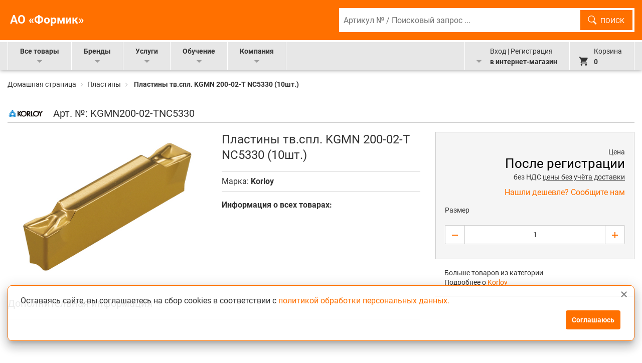

--- FILE ---
content_type: text/html; charset=utf-8
request_url: https://hoffmann-group.ru/product/plastiny-tvspl-kgmn-200-02-t-nc5330-1up-10sht
body_size: 34177
content:
<!DOCTYPE html>

<html>
    <!--<![endif]-->

    <head><meta data-config="{&quot;product_id&quot;:200137297}" name="page-config" content="" /><meta data-config="{&quot;money_with_currency_format&quot;:{&quot;delimiter&quot;:&quot;&quot;,&quot;separator&quot;:&quot;.&quot;,&quot;format&quot;:&quot;%n %u&quot;,&quot;unit&quot;:&quot;\u003cspan class=\&quot;js-currency\&quot;\u003e€\u003c/span\u003e&quot;,&quot;show_price_without_cents&quot;:0},&quot;currency_code&quot;:&quot;EUR&quot;,&quot;currency_iso_code&quot;:&quot;EUR&quot;,&quot;default_currency&quot;:{&quot;title&quot;:&quot;Евро&quot;,&quot;code&quot;:&quot;EUR&quot;,&quot;rate&quot;:&quot;90.7211&quot;,&quot;format_string&quot;:&quot;%n %u&quot;,&quot;unit&quot;:&quot;\u003cspan class=\&quot;js-currency\&quot;\u003e€\u003c/span\u003e&quot;,&quot;price_separator&quot;:&quot;&quot;,&quot;is_default&quot;:true,&quot;price_delimiter&quot;:&quot;&quot;,&quot;show_price_with_delimiter&quot;:false,&quot;show_price_without_cents&quot;:false},&quot;facebook&quot;:{&quot;pixelActive&quot;:false,&quot;currency_code&quot;:&quot;EUR&quot;,&quot;use_variants&quot;:null},&quot;vk&quot;:{&quot;pixel_active&quot;:null,&quot;price_list_id&quot;:null},&quot;new_ya_metrika&quot;:true,&quot;ecommerce_data_container&quot;:&quot;dataLayer&quot;,&quot;common_js_version&quot;:null,&quot;vue_ui_version&quot;:null,&quot;feedback_captcha_enabled&quot;:null,&quot;account_id&quot;:698595,&quot;hide_items_out_of_stock&quot;:false,&quot;forbid_order_over_existing&quot;:true,&quot;minimum_items_price&quot;:null,&quot;enable_comparison&quot;:true,&quot;locale&quot;:&quot;ru&quot;,&quot;client_group&quot;:null,&quot;consent_to_personal_data&quot;:{&quot;active&quot;:false,&quot;obligatory&quot;:true,&quot;description&quot;:&quot;Настоящим подтверждаю, что я ознакомлен и согласен с условиями \u003ca href=&#39;/page/oferta&#39; target=&#39;blank&#39;\u003eоферты и политики конфиденциальности\u003c/a\u003e.&quot;},&quot;recaptcha_key&quot;:&quot;6LfXhUEmAAAAAOGNQm5_a2Ach-HWlFKD3Sq7vfFj&quot;,&quot;recaptcha_key_v3&quot;:&quot;6LcZi0EmAAAAAPNov8uGBKSHCvBArp9oO15qAhXa&quot;,&quot;yandex_captcha_key&quot;:&quot;ysc1_ec1ApqrRlTZTXotpTnO8PmXe2ISPHxsd9MO3y0rye822b9d2&quot;,&quot;checkout_float_order_content_block&quot;:false,&quot;available_products_characteristics_ids&quot;:null,&quot;sber_id_app_id&quot;:&quot;5b5a3c11-72e5-4871-8649-4cdbab3ba9a4&quot;,&quot;theme_generation&quot;:2,&quot;quick_checkout_captcha_enabled&quot;:false,&quot;max_order_lines_count&quot;:500,&quot;sber_bnpl_min_amount&quot;:1000,&quot;sber_bnpl_max_amount&quot;:150000,&quot;counter_settings&quot;:{&quot;data_layer_name&quot;:&quot;dataLayer&quot;,&quot;new_counters_setup&quot;:false,&quot;add_to_cart_event&quot;:true,&quot;remove_from_cart_event&quot;:true,&quot;add_to_wishlist_event&quot;:true},&quot;site_setting&quot;:{&quot;show_cart_button&quot;:true,&quot;show_service_button&quot;:false,&quot;show_marketplace_button&quot;:false,&quot;show_quick_checkout_button&quot;:false},&quot;warehouses&quot;:[{&quot;id&quot;:3154,&quot;title&quot;:&quot;1&quot;,&quot;array_index&quot;:0}],&quot;captcha_type&quot;:&quot;google&quot;,&quot;human_readable_urls&quot;:false}" name="shop-config" content="" /><meta name='js-evnvironment' content='production' /><meta name='default-locale' content='ru' /><meta name='insales-redefined-api-methods' content="[]" /><script type="text/javascript" src="https://static.insales-cdn.com/assets/static-versioned/v3.72/static/libs/lodash/4.17.21/lodash.min.js"></script>
<!--InsalesCounter -->
<script type="text/javascript">
(function() {
  if (typeof window.__insalesCounterId !== 'undefined') {
    return;
  }

  try {
    Object.defineProperty(window, '__insalesCounterId', {
      value: 698595,
      writable: true,
      configurable: true
    });
  } catch (e) {
    console.error('InsalesCounter: Failed to define property, using fallback:', e);
    window.__insalesCounterId = 698595;
  }

  if (typeof window.__insalesCounterId === 'undefined') {
    console.error('InsalesCounter: Failed to set counter ID');
    return;
  }

  let script = document.createElement('script');
  script.async = true;
  script.src = '/javascripts/insales_counter.js?7';
  let firstScript = document.getElementsByTagName('script')[0];
  firstScript.parentNode.insertBefore(script, firstScript);
})();
</script>
<!-- /InsalesCounter -->
    <script type="text/javascript">
      (function() {
          (function() { var d=document; var s = d.createElement('script');
  s.type = 'text/javascript'; s.async = true;
  s.src = '//code-ya.jivosite.com/widget/1g80OOkDsc'; d.head.appendChild(s); })();

      })();
    </script>

        
        <!-- meta -->
<meta charset="UTF-8" />


  



















<meta name="keywords" content="Пластины тв.спл. KGMN 200-02-T NC5330 (10шт.) - купить по выгодной цене | АО «Формик»"/>



  



  <title>
    
    
        Пластины тв.спл. KGMN 200-02-T NC5330 (10шт.) – купить в интернет-магазине, цена, заказ online
    
  </title>











  
  <meta name="description" content="Предлагаем купить Пластины тв.спл. KGMN 200-02-T NC5330 (10шт.).
Цена - 1244 €. Быстрая доставка.
☎️ 
Смотрите все товары в разделе «Пластины»
"/>










	<meta name="robots" content="index,follow" />


<meta http-equiv="X-UA-Compatible" content="IE=edge,chrome=1" />
<meta name="viewport" content="width=device-width, initial-scale=1.0" />
<meta name="SKYPE_TOOLBAR" content="SKYPE_TOOLBAR_PARSER_COMPATIBLE" />
<meta property="og:image" content="https://static.insales-cdn.com/files/1/2945/31968129/original/favicon.png" />
<meta property="og:image:width" content="192"/>
<meta property="og:image:height" content="192"/>
<meta name="yandex-verification" content="649e4f228331ae86" />
<!-- icons-->
<link rel="icon" type="image/x-icon" sizes="32x32" href="https://static.insales-cdn.com/assets/1/1849/9832249/1755516171/favicon.ico" />




<!-- rss feed-->



<!-- Продукт -->
    <meta property="og:title" content="Пластины тв.спл. KGMN 200-02-T NC5330 (10шт.)" />
    <meta property="og:type" content="website" />
    <meta property="og:url" content="https://hoffmann-group.ru/product/plastiny-tvspl-kgmn-200-02-t-nc5330-1up-10sht?variant_id=&q=" />

    
      <meta property="og:image" content="https://static.insales-cdn.com/images/products/1/1008/880042992/1-02-0436841.jpg" />
    








        <script>
    var dataLayer = [];
</script>


        <script>
            function timeStamp() {
                // Get local time as ISO string with offset at the end
                    var now = new Date();
                    var tzo = -now.getTimezoneOffset();
                    var dif = tzo >= 0 ? '+' : '-';
                    var pad = function(num) {
                        var norm = Math.abs(Math.floor(num));
                        return (norm < 10 ? '0' : '') + norm;
                    };
                    return now.getFullYear()
                        + '-' + pad(now.getMonth()+1)
                        + '-' + pad(now.getDate())
                        + 'T' + pad(now.getHours())
                        + ':' + pad(now.getMinutes())
                        + ':' + pad(now.getSeconds())
                        + '.' + pad(now.getMilliseconds())
                        + dif + pad(tzo / 60)
                        + ':' + pad(tzo % 60);
            }
            var hitTimeStamp = timeStamp();
        </script>
        
        

        <!-- Yandex.Metrika counter -->
        <script type="text/javascript" >
            (function(m,e,t,r,i,k,a){m[i]=m[i]||function(){(m[i].a=m[i].a||[]).push(arguments)};
            m[i].l=1*new Date();k=e.createElement(t),a=e.getElementsByTagName(t)[0],k.async=1,k.src=r,a.parentNode.insertBefore(k,a)})
            (window, document, "script", "https://mc.yandex.ru/metrika/tag.js", "ym");

            ym(59678080, "init", {
                clickmap:true,
                trackLinks:true,
                accurateTrackBounce:true,
                webvisor:true,
                ecommerce:"dataLayer"
            });
        </script>
        <noscript><div><img src="https://mc.yandex.ru/watch/59678080" style="position:absolute; left:-9999px;" alt="" /></div></noscript>
        <!-- /Yandex.Metrika counter -->




    <meta name='product-id' content='200137297' />
</head>

    <body class="page-homepage pageType-ContentPage template-pages-layout-landingLayout1Page pageLabel-homepage language-ru is-product">
<!-- Yandex.Metrika counter -->
<script type="text/javascript" >
   (function(m,e,t,r,i,k,a){m[i]=m[i]||function(){(m[i].a=m[i].a||[]).push(arguments)};
   m[i].l=1*new Date();k=e.createElement(t),a=e.getElementsByTagName(t)[0],k.async=1,k.src=r,a.parentNode.insertBefore(k,a)})
   (window, document, "script", "https://mc.yandex.ru/metrika/tag.js", "ym");

   ym(59678080, "init", {
        webvisor:true,
        ecommerce:dataLayer,
        clickmap:true,
        trackLinks:true,
        accurateTrackBounce:true
   });
</script>
<script type="text/javascript">
  window.dataLayer = window.dataLayer || [];
  window.dataLayer.push({"ecommerce":{"currencyCode":"EUR","detail":{"products":[{"id":200137297,"name":"Пластины тв.спл. KGMN 200-02-T NC5330 (10шт.)","category":"","price":1244.0}]}}});
</script>
<noscript><div><img src="https://mc.yandex.ru/watch/59678080" style="position:absolute; left:-9999px;" alt="" /></div></noscript>
<!-- /Yandex.Metrika counter -->

        
        <script>
    var dataLayer = [];
</script>







        <noscript>
<div class="njs-alert-overlay">
  <div class="njs-alert-wrapper">
    <div class="njs-alert">
      <p>Включите в вашем браузере JavaScript!</p>
    </div>
  </div>
</div>
</noscript>

        <div class="personal-loader" style="display: block;">
    <div class="personal-loader__image"></div>
</div>

<style>
  .personal-loader {
    display: none;
    position: fixed;
    height: 100vh;
    width: 100vw;
    left: 0;
    top: 0;
    background: #000000d4;
    z-index: 9999;
  }
  .personal-loader__image {
    position: relative;
    height: 86px;
    width: 86px;
    top: calc(50% - 43px);
    left: calc(50% - 43px);
    /* border: 3px solid #ff7000; */
    border-radius: 80px;
    transform-origin: 50% 50%;
    animation: personal-loader 2s ease-in-out infinite;
  }
  .personal-loader__image:before {
    
    content: url(https://static.insales-cdn.com/files/1/6268/22067324/original/spinner_circle.png);
    position: absolute;
    top: 6px;
    left: 12px;
    width: 0px;
    height: 0px;
    /* content: "";
    position: absolute;
    top: 8px;
    left: 18px;
    width: 0px;
    height: 0px;
    border-style: solid;
    border-width: 37px 22px 0 22px;
    border-color: #ff7000 transparent transparent transparent; */
  }
  /* .personal-loader__image:after {
    content: "";
    position: absolute;
    top: 35px;
    left: 18px;
    width: 0px;
    height: 0px;
    border-style: solid;
    border-width: 0 22px 37px 22px;
    border-color: transparent transparent #ff7000 transparent;
  } */
  .personal-loader__label {
    position: relative;
    height: 86px;
    width: 100%;
    top: calc(50% - 43px);
    text-align: center;
  }
  .personal-loader__ajax-content {
    display: block;
  }
  .personal-loader__local {
    display: none;
    height: 50%;
    min-height: 400px;
  }
  .personal-loader__local-box {
    display: flex;
    flex-direction: column;
    align-items: center;
    justify-content: center;
    height: 100%;
    min-height: 400px;
  }
  .personal-loader__local .personal-loader__image {
    top: initial;
    left: initial;
  }
  .personal-loader__local-text {
    font-size: 17px;
    margin: 20px 0 0;
    text-align: center;
    font-weight: 700;
    color: #ff7000;
  }
</style>


        <div class="cookie-info hide" hidden data-cookie-avaliable="true" data-cookie-description="Оставаясь сайте,  вы соглашаетесь на сбор cookies в соответствии с &lt;a href=&quot;https://hoffmann-group.ru/page/policy&quot;&gt;политикой обработки персональных данных.&lt;/a&gt;" data-cookie-button="Соглашаюсь"></div>
        <main class="js-main" style="display:none;">

            
                <div class="jrs-page-header">
    <div class="jrs-logo-nav jrs-logo-nav--debred pdp">
        <div class="jrs-logo-nav--content  clearfix">
            <a href="/" class="jrs-logo-nav--link  jrs-logo-nav--link__hog jrs-logo-nav--text">
              
              <span>АО «Формик»</span>
            </a>
            
            <form class="form-search jrs-logo-nav--search-form js-SearchForm" name="search_form" method="get" data-search-url="/search" action="/search">
    <input type="hidden" name="categoryId" class="js-Dropdown" value="/search">
    <dl class="jn-header-dropdown jn-header-dropdown--notVisible pdp js-search-dropdown ">
        
            <dt>
                <a href="#" value="/collection/all"><i class="icon-arrowdown"></i>
                    <span class="js-Dropdown">Все</span>
                </a>
            </dt>
        
        <dd>
            <ul>
                <li><a href="#" value="/collection/all"><span>Все</span></a></li>
                        <li><a href="#" value="/collection/kategoriya-1">Монолитный режущий инструмент</a></li>
                        <li><a href="#" value="/collection/kategoriya-2">Сборный режущий инструмент</a></li>
                        <li><a href="#" value="/collection/vspomogatelnyy-instrument">Вспомогательный инструмент</a></li>
                        <li><a href="#" value="/collection/izmeritelnyy-instrument">Измерительный инструмент</a></li>
                        <li><a href="#" value="/collection/shlifovalnyy-instrument">Шлифовальный инструмент</a></li>
                        <li><a href="#" value="/collection/katalog-1-7af14d">Слесарно-монтажный инструмент</a></li>
                        <li><a href="#" value="/collection/slesarno-montazhnyy-instrument___2">Слесарно-монтажный инструмент</a></li>
                        <li><a href="#" value="/collection/slesarno-montazhnyy-instrument___3">Слесарно-монтажный инструмент</a></li>
                        <li><a href="#" value="/collection/elektroinstrument-i-inventar">Электроинструмент и инвентарь</a></li></ul>
        </dd>
    </dl>
    <div class="jrs-logo-nav--search-wrapper">
      <div class="jrs-logo-nav--search">
          <label>
              <span class="vh">Артикул № / Поисковый запрос ...</span>
              <input id="search" class="text jrs-logo-nav--search__input js-search ui-autocomplete-input" type="search" name="q" value="" maxlength="100" placeholder="Артикул № / Поисковый запрос ..." autocomplete="off"><span role="status" aria-live="polite" class="ui-helper-hidden-accessible"></span>
          </label>
          <button class="jrs-logo-nav--search__button icon-search" type="submit">Поиск</button>
          <button class="jrs-logo-nav--search__button-icon icon-search" type="submit"><span class="vh">Поиск</span></button>
      </div>
      <div class="search-overlay">
        <div class="search-overlay-wrapper">
          <div class="search-overlay__content">
            <ul class="search-overlay__ul continue-request">
            </ul>
            <ul class="search-overlay__ul products-found">
            </ul>
          </div>
          <div class="search-overlay__null">
            <span class="search-overlay__null-text">Ничего не найдено.</span>
          </div>
          <div class="search-overlay__close">
            <i class="pdp icon icon-schliessengross"></i>
          </div>
        </div>
      </div>
    </div>
    <div class="search-overlay-bg" style="display: none;"></div>
</form>




<script type="text/template" hidden data-template-id="continue-request" id="continue-request">
  <!-- <div class="search-overlay__text">Дополните фразу:</div> -->
  <%  _.forEach( items, function (item, index) { %>
    <li class="search-overlay__li <% if (index == 0) { %>hovered<% } %>">
      <span class="search-overlay__li-name">
        <%= item.request %>
      </span>
    </li>
  <% }); %>
</script>




<script type="text/template" hidden data-template-id="products-found" id="products-found">
  <!-- <div class="search-overlay__text">Найденные товары:</div> -->
  <div class="search-overlay__li-wrapper">
  <%  _.forEach( items, function (item, index) { %>
    <li class="search-overlay__li">
      <% var link = item.link; %>
      <% var linkTrue = link.replace( /\?drsq/g, '&drsq'); %>
      
      <% var skuFix = item.item_id.replace(/[_]/gm, ' '); %>
      <% if (skuFix.startsWith('FC')) { %>
      
      <%   if ( !/\d/.test((skuFix.charAt(4))) ) { %>
      <%      skuFix = `${skuFix.slice(0, 4)}.${skuFix.slice(5, skuFix.length)}`; %>
      <%   } else { %>
      <%      skuFix = `${skuFix.slice(0, 4)}.${skuFix.slice(4, skuFix.length)}`; %>
      <%   } %>
      <% } %>

      <a href="<%= linkTrue %>" class="search-overlay__li-href">
        <span class="search-overlay__li-img">
          <img src="<%= item.image_url %>">
        </span>
        <span class="search-overlay__li-text">
          <p class="search-overlay__li-name"><%= item.name %></p>
          
          <p class="search-overlay__li-article">Артикул № <%= skuFix %></p>
        </span>
      </a>
    </li>
  <% }); %>
  </div>
  <div class="search-overlay__button-wrapper">
      <div class="search-overlay__button">Показать больше</div>
  </div>
</script>

        </div>
    </div>
    <div class="jrs-primary-nav">
        <div class="jrs-primary-nav--overlay  js-primary-nav-hide-all" style=""></div>
        <div class="jrs-primary-nav__content  clearfix  pdp">
            <ul class="jrs-inline-list  jrs-inline-list__menu">
    <li class="jrs-inline-list-item  jrs-inline-list--item__functions--menu">
        <i class="icon-menu jrs-inline-list--item__functions--mobil-icon"></i>
        <span class="jrs-inline-list--item__functions--mobil-text">Меню</span>
    </li>
</ul>
<ul class="jrs-inline-list  jrs-inline-list__navigation js-dropdown-close">
    <li class="jrs-dummy-list-element">
        <i class="jrs-icon-nav-schliessen  icon-schliessengross"></i>
    </li>
    <li class="jrs-inline-list-item  jrs-inline-list--item--navigation js-list-item-close">
        <div class="jrs-inline-list--item--navigation-hover  js-pimary-navigation-flyout  js-category-trigger" data-submenu="menu-allProducts">
            Все товары<i class="jrs-inline-list-item--arrow  icon-jrs-inline-list-item--arrow__down"></i>
        </div>
        <div class="jrs-inline-list--item--flyout js-navigation-submenu" data-submenu-content="menu-allProducts" style="display: none;"></div>
    </li>
    <li class="jrs-inline-list-item  jrs-inline-list--item--navigation js-list-item-close">
        <div class="jrs-inline-list--item--navigation-hover  js-pimary-navigation-flyout" data-submenu="menu-brands">
            Бренды<i class="jrs-inline-list-item--arrow  icon-jrs-inline-list-item--arrow__down"></i>
        </div>
        <div class="jrs-inline-list--item--flyout js-navigation-submenu" data-submenu-content="menu-brands" style="display: none;"></div>
    </li>
    <li class="jrs-inline-list-item  jrs-inline-list--item--navigation js-list-item-close">
    <div class="jrs-inline-list--item--navigation-hover  js-pimary-navigation-flyout" data-submenu="menu-services">
            Услуги<i class="jrs-inline-list-item--arrow  icon-jrs-inline-list-item--arrow__down"></i>
        </div>
        <div class="jrs-inline-list--item--flyout js-navigation-submenu" data-submenu-content="menu-services" style="display: none;"></div>
    </li>
    <li class="jrs-inline-list-item  jrs-inline-list--item--navigation js-list-item-close">
        <div class="jrs-inline-list--item--navigation-hover  js-pimary-navigation-flyout" data-submenu="menu-catalogs">
            Обучение<i class="jrs-inline-list-item--arrow  icon-jrs-inline-list-item--arrow__down"></i>
        </div>
        <div class="jrs-inline-list--item--flyout js-navigation-submenu" data-submenu-content="menu-catalogs" style="display: none;"></div>
    </li>
    <li class="jrs-inline-list-item  jrs-inline-list--item--navigation js-list-item-close">
        <div class="jrs-inline-list--item--navigation-hover  js-pimary-navigation-flyout" data-submenu="menu-company">
            Компания<i class="jrs-inline-list-item--arrow  icon-jrs-inline-list-item--arrow__down"></i>
        </div>
        <div class="jrs-inline-list--item--flyout js-navigation-submenu" data-submenu-content="menu-company" style="display: none;"></div>
    </li>
</ul>


            <ul class="jrs-inline-list  jrs-inline-list__functions">
    <li
        class="jrs-inline-list-item js-list-item-close jrs-inline-list--item__functions  jrs-inline-list--item__functions--account ">
        <div
             class="jrs-no-overlay  jrs-inline-list--item__functions-element  js-pimary-navigation-flyout myEshopLink isAnonymous" data-submenu="menu-profile">
             <i class="icon-user  jrs-mobil-block  jrs-account-icon jrs-float-none"></i>
             <span data-is-client="true" style="display: none;">
                <span class="jrs-account-text jrs-mobil-none  jrs-account-text__logIn"> Открыть</span>
                <br class="jrs-mobil-none">
                <i
                class="jrs-inline-list-item--arrow  jrs-account-icon-arrow  icon-jrs-inline-list-item--arrow__down  jrs-mobil-none jrs-account-icon-arrow-logIn"></i>
                <span class="jrs-font-700-desktop-only jrs-account-text "> Личный кабинет</span>
             </span>
             <span data-is-client="false">
                <span class="jrs-account-text  jrs-account-text__logIn"> Вход | Регистрация</span>
                <br>
                <i
                class="jrs-inline-list-item--arrow  jrs-account-icon-arrow  icon-jrs-inline-list-item--arrow__down  jrs-mobil-none jrs-account-icon-arrow-logIn"></i>
                <span class="jrs-font-700 jrs-account-text jrs-mobil-none">  в интернет-магазин</span>
             </span>
            </div>
            <div class="jrs-inline-list--item--flyout header-login-account js-navigation-submenu" data-submenu-content="menu-profile" style="display: none;">
            <div class="jrs-inline-list--item--flyout--content-bg">
                <ul class="jrs-account-list">
                    <li>
                        <div data-is-client="true" style="display: none;">
                            <span id='header-user-name'></span>
                        </div>
                        <div data-is-client="false"><div class="logIn-header-headline">
                                <span>Войти</span>
                                <i class="icon-lock float_right"></i>
                            </div>

                            <form id="loginForm" action="" accept-charset="UTF-8" method="post">
                                <div class="row">
                                    <div class="col-xl-12 col-lg-12 col-12 col-sm-12 col-xs-12 ">
                                        <div class="input-group-header-logIn">
                                            <div class="form_field-input">
                                                <div class="form_field-label">
                                                    <label class="" for="Email">
                                                        <span class="skip"></span>
                                                    </label>
                                                </div>
                                                <div class="form_field-input">
                                                    <input placeholder="Email *" type="text" name="username" id="Email"
                                                        class="input-control input-block input-control-header-logIn required">
                                                </div>
                                            </div>
                                        </div>
                                        <div class="forgotten-password-space">
                                            <div class="form_field-input">
                                                <div class="form_field-label">
                                                    <label class="" for="password">
                                                        <span class="skip"></span>
                                                    </label>
                                                </div>
                                                <div class="form_field-input">
                                                    <input placeholder="Пароль *" name="password" type="password"
                                                        class="input-control input-block input-control-header-logIn required">
                                                </div>
                                            </div>
                                        </div><div class="form-actions text-center">
                                            <button type="submit" name="commit"
                                                    class="btn btn-primary text-center btn-block">
                                                <span>Войти</span>
                                            </button>
                                        </div>

                                        <div class="header-logIn-new-customer clearfix">
                                            <a class="jrs-accont-list-link-inverted header-start-here-link"
                                            href="/page/personal-sign-up">Регистрация</a>
                                        </div>

                                        <div class="header-logIn-new-customer clearfix">
                                            <a class="jrs-accont-list-link-inverted header-start-here-link"
                                            href="/page/reset_password">Восстановить пароль</a>
                                        </div>
                                    </div>
                                </div>
                            </form>
                        </div>
                    </li>
                </ul>
            </div>
            <div data-is-client="true" style="display: none;">
                <div class="jrs-inline-list--item--flyout--content">
                    <ul class="jrs-account-list" id='top-menu-personal-list'>

                        

                        <li data-access="All"><a href="/cart_items"> Моя корзина</a></li>
                        
                        

                        

                        <li data-access="All"><a href="/page/personal-info"> Моя информация</a></li>
                        
                        

                        

                        <li data-access="Manager"><a href="/page/personal-order-management"> Управление заказами</a></li>
                        
                        

                        

                        <li data-access="Manager"><a href="/page/personal-order-archive"> Архив заказов</a></li>
                        
                        

                        

                        <li data-access="Manager"><a href="/page/personal-order-template"> Шаблоны заказов</a></li>
                        
                        

                        

                        <li data-access="Supervisor"><a href="/page/personal-user-management"> Управление пользователями</a></li>
                        
                        

                        

                        <li data-access="owner_has_subgroup"><a href="/page/personal-assortment"> Управление ассортиментом</a></li>
                        
                        

                        

                        <li data-access="only_supervisor"><a href="/page/personal-limits"> Управление лимитами</a></li>
                        
                        

                        

                        <li data-access="All"><a href="/page/personal-addresses"> Адреса доставки</a></li>
                        
                        

                        

                        <li data-access="All"><a href="https://hoffmann-group.ru"> Вернуться к каталогу</a></li>
                        
                        

                    </ul>

                </div>
                <div class="jrs-inline-list--item--flyout--content-bg">
                    <ul class="jrs-account-list">
                        <li data-access="All"> <a href="/client_account/exit">Выйти</a></li>
                    </ul>
                </div>
            </div>

        </div>
    </li>
    <li class="jrs-inline-list-item  jrs-inline-list--item__functions  jrs-inline-list--item__functions--minicart">
        <div class="dropdown perspective-container">
            <a class="navbar-btn js-animate-add-to-cart js-on-click-spinner" href="/cart_items">
                <i class="icon-cart"></i>
                <div class="navbar-inner-wrapper">
                    <small>Корзина</small>
                    <span id="minicart_data">
                        <span class="js-shopcart-widget-count hide_price">0</span>
                        <span class="show_price">
                            <span class="js-shopcart-widget-count">0</span> /
                            <span class="js-shopcart-widget-amount">0</span>
                            <span class="js-shopcart-widget-currency" data-total-cost="currency">₽</span>
                        </span>
                    </span>
                </div>
            </a>
        </div>
        <span id="minicart_data_dy" style="visibility: hidden;"></span>
        <div id="rollover_cart_popup" class="cart_popup"></div>
        <div id="loading_page" class="spinner_loading_page" style="display:none;">
            <span id="spinnerMessage"></span>
            <img src="https://static.insales-cdn.com/files/1/6268/22067324/original/spinner_circle.png"
                 style="align: center; vertical-align: middle">
        </div>
    </li>
</ul>

        </div>
    </div>
</div>


                <article class="loggedOutHeaderPadding">

                    

<div class="container">
    
    

            <div class="main-alert" id="11869413" data-date-start="23.12.2024" data-time-start="09:00" data-date-end="09.01.2025" data-time-end="11:00" data-show-always="false">
                <div class="main-alert_box">
                    <div class="main-alert_icon">
                        <span>!</span>
                    </div>
                    <div class="main-alert_text">
                        
                            <p class="main-alert_h">Уважаемые клиенты и партнеры!</p>
                        

                        <p><strong>Информируем вас об изменении наименования юридического лица:</strong></p>
<p><a href='https://hoffmann-group.ru/Письмо-уведомление_о_переименовании_ЗАО_Хоффманн_ПИ_АО_Формик.pdf' rel="noopener" style="display: block; margin-top: 20px;" target="_blank"><span style="color: #ff6600;">Официальное письмо-уведомление об изменении наименования юридического лица</span> &gt;</a></p>
<p>&nbsp;</p>
<p><strong>График работы в праздничные дни:</strong></p>
<p><strong>28 декабря 2024</strong> - рабочий день, <strong>30 и 31 декабря 2024</strong> - нерабочие дни, <strong>01 &ndash; 08 января 2025</strong> &ndash; Новогодние каникулы, <strong>09 января 2025</strong> &ndash; рабочий день</p>
                    </div>
                    <a class="main-alert_close" href="javascript:void(0)"></a>
                </div>
            </div>
    

    

    

    

            <div class="main-alert" id="15652668" data-date-start="09.01.2025" data-time-start="00:00" data-date-end="31.01.2025" data-time-end="23:00" data-show-always="false">
                <div class="main-alert_box">
                    <div class="main-alert_icon">
                        <span>!</span>
                    </div>
                    <div class="main-alert_text">
                        
                            <p class="main-alert_h">Уважаемые клиенты и партнеры!</p>
                        

                        <p><strong>Информируем вас об изменении наименования юридического лица:</strong></p>
<p><a href='https://hoffmann-group.ru/Письмо-уведомление_о_переименовании_ЗАО_Хоффманн_ПИ_АО_Формик.pdf' rel="noopener" style="display: block; margin-top: 20px;" target="_blank"><span style="color: #ff6600;">Официальное письмо-уведомление об изменении наименования юридического лица</span> &gt;</a></p>
                    </div>
                    <a class="main-alert_close" href="javascript:void(0)"></a>
                </div>
            </div>
    

    

            <div class="main-alert" id="18032893" data-date-start="15.12.2022" data-time-start="11:00" data-date-end="27.12.2022" data-time-end="9:15" data-show-always="true">
                <div class="main-alert_box">
                    <div class="main-alert_icon">
                        <span>!</span>
                    </div>
                    <div class="main-alert_text">
                        
                            <p class="main-alert_h">Уважаемые клиенты!</p>
                        

                        <p><span><strong>Информируем вас, что в нашем интернет-магазине цены на инструмент отображаются после регистрации и авторизации.</strong></span></p>
<p>После авторизации Вам будут доступны актуальные цены в интернет-магазине, с учетом Ваших индивидуальных скидок.</p>
                    </div>
                    <a class="main-alert_close" href="javascript:void(0)"></a>
                </div>
            </div>
    

    

            <div class="main-alert" id="19004556" data-date-start="" data-time-start="" data-date-end="07.08.2022" data-time-end="23:00" data-show-always="true">
                <div class="main-alert_box">
                    <div class="main-alert_icon">
                        <span>!</span>
                    </div>
                    <div class="main-alert_text">
                        
                            <p class="main-alert_h">Уважаемые клиенты!</p>
                        

                        <p><span><strong>Информируем о новом функционале интернет-магазина: &laquo;Добавление товаров в корзину из файла&raquo;. Данный функционал создан для удобства пользователей и позволяет добавлять в корзину сразу несколько товаров.&nbsp;</strong></span></p>
<p>Более подробную информацию о новой функции вы надете по ссылке:</p>
<p>&gt;<a class="primary" rel="noopener" href='https://hoffmann-group.ru/Инструкция_Добавление_товаров_в_корзину_из_файла.pdf'> Краткая инструкция "Как это работает"</a></p>
                    </div>
                    <a class="main-alert_close" href="javascript:void(0)"></a>
                </div>
            </div>
    

    

            <div class="main-alert" id="424845953" data-date-start="08.12.2025" data-time-start="13:50" data-date-end="11.01.2026" data-time-end="18:00" data-show-always="false">
                <div class="main-alert_box">
                    <div class="main-alert_icon">
                        <span>!</span>
                    </div>
                    <div class="main-alert_text">
                        
                            <p class="main-alert_h">Уважаемые клиенты и партнеры!</p>
                        

                        <p><strong>График работы в предпраздничные и Новогодние дни:</strong></p>
<p><strong>29 декабря 2025</strong> - рабочий день, <strong>30 и 31 декабря 2025</strong> - нерабочие дни, <strong>01 &ndash; 11 января 2026</strong> &ndash; Новогодние каникулы и выходные,&nbsp;<strong>12 января 2026</strong> &ndash; рабочий день</p>
<p><strong>26 декабря 2025 - последняя дата осуществления отгрузок товара со склада в 2025 году.</strong></p>
                    </div>
                    <a class="main-alert_close" href="javascript:void(0)"></a>
                </div>
            </div>
    

</div>



                    

                    
                        


                            


<div class="container">
    <div class="row">
        <div class="col-12">
            <nav class="nr-c-breadcrumb clearfix ">
                <div class="nr-c-breadcrumb--left">
                    <a class="nr-c-breadcrumb" href="/">
                        Домашная страница
                    </a>
                    <em class="nr-c-breadcrumb nr-c-breadcrumb__em">
                        <span class="pdp">
                            <i class="icon-breadcrumbarrow"></i>
                        </span>
                    </em>
                </div>
                
                          
                            

                            
                                    
                                   
                                    
                            
                                    
                                   
                                    
                            
                                    
                                   
                                    
                            
                                    
                                   
                                    
                                        
                                            <a href="/collection/plastiny" class="breadcrumbs-page">Пластины</a>
                                            <em class="nr-c-breadcrumb nr-c-breadcrumb__em">
                                                <span class="pdp">
                                                    <i class="icon-breadcrumbarrow"></i>
                                                </span>
                                            </em>
                                            <span class="breadcrumbs-page nr-c-breadcrumb nr-c-breadcrumb--bold js-variant_title">Пластины тв.спл. KGMN 200-02-T NC5330 (10шт.)</span>
                                        
                                    
                            
                        
                    
            </nav>
        </div>
    </div>
</div>
                        
                        <div class="container main_container">

                            
                                <div class="row" id="search_result_form">
                                
                                
















<script>
  window.convead_product_info = {
    product_id: '200137297',
    product_name: 'Пластины тв.спл. KGMN 200-02-T NC5330 (10шт.)',
    product_url: 'https://hoffmann-group.ru/product/plastiny-tvspl-kgmn-200-02-t-nc5330-1up-10sht'
  };
</script>






<section class="pdp">
	<div class="container">
		<div class="row">
			<div class="col-xl-12 col-lg-12 col-12 col-sm-12 col-xs-12">
			</div>
		</div>
	</div>
</section>

<div itemscope itemtype="http://schema.org/Product">
<section class="pdp">
	<div class="manufacturerHeadline_outer mbm">
		<div id="productNavigation" class="manufacturerHeadline">
			<div class="container">
				<div class="borderBottom b_grey row">
					<div class="clearfix pull-left">
						<div class="topManufacturer ">
              <div class="pull-left prm">
                
                  <a href="/search?q=korloy">
  									
  									
  									
  									<img id="brand_icon_200137297" src="https://static.insales-cdn.com/files/1/2784/12241632/original/lc-korloy.png"
  										alt="Korloy">
  								</a>
                
							</div>
							<div class="pull-left">
								
								
								
								
								
								
								
								
								

								

								
								
								<div id="sku_200137297" class="articleNo secondaryHeadline">Арт. №: 
									
									<span class="js-product-sku" itemprop="sku">KGMN200-02-TNC5330</span>
									
								</div>
							</div>
						</div>
					</div>
				</div>
			</div>
		</div>
	</div>
</section>

<section class="pdp pdpPosition">
	<div class="container">
		<div class="row">
			<div class="col-lg-4 col-lg-push-4 col-4 col-push-4 col-md-12 col-xs-12 col-md-push-0 col-xs-push-0">
				<div data-unit=""
					class="borderBottom b_grey pbl showTooltip" title="Пластины тв.спл. KGMN 200-02-T NC5330 (10шт.)">
					<h1 id="ptitle_m_200137297" itemprop="name">Пластины тв.спл. KGMN 200-02-T NC5330 (10шт.)</h1>
				</div>

        
  				<div class="manufacturer borderBottom b_grey">
  					Марка: <strong><a id='baran_name_200137297' href="/search?q=korloy">Korloy</a></strong>
  					<meta itemprop="brand" content="Korloy" />
  				</div>
        

				
				
				<div id="featureIcons_200137297" class="featureIcons_outer  borderBottom b_grey pts"
					style="display: none"></div>
				<ul class="linkList pvs">
					<strong>Информация о всех товарах:</strong>
					
					
					<li class="ptx"></li>
					
					
					<li class="ptx"></li>
					<li class="linkList_field">
						
					</li>
					<li id="e_catalog_link_200137297" class="linkList_field hide" style="display: none">
						
					</li>
					
					<li id="specification_link_200137297" class="linkList_field hide" style="display: none">
						
					</li>
				</ul>

				<div class="hidden-md hidden-lg hidden-xl"></div>
			</div>
			<div class="col-lg-4 col-lg-pull-4 col-4 col-pull-4 col-md-12 col-xs-12 col-md-pull-0 col-xs-pull-0">
				

<div class="product-gallery">
  <div class="gallery-main-wrapper">
    <div class="gallery-main" data-slider="gallery-main">
      <div class="productLabels is_product">
        <div class="productLabel productLabel-gosteestr js-productLabel-gosteestr" style="display: none;">
          <img src="https://static.insales-cdn.com/assets/1/1849/9832249/1755516171/gosreestr.png" class="gosteestr-image" />
          <span class="gosteestr-number"></span>
        </div>
      </div>

      
      

      
        
      

      
        
        <div data-slider-slide class="showTooltip" title="Пластины тв.спл. KGMN 200-02-T NC5330 (10шт.)" >
          <a href="https://static.insales-cdn.com/images/products/1/1008/880042992/1-02-0436841.jpg" class="image-wrapper" data-fancybox="gallery" data-gallery-count="1">
            <img src="https://static.insales-cdn.com/images/products/1/1008/880042992/large_1-02-0436841.jpg" alt="Пластины тв.спл. KGMN 200-02-T NC5330 (10шт.)" class="slide-image" >
          </a>
        </div>
        
      
      <div class="product-slider-controls above-gallery" data-slider-controls style="display: none;">
        <button class="product-slider-prev" data-slider-prev></button>
        <button class="product-slider-next" data-slider-next></button>
      </div>
    </div>
  </div>
  <!-- Для тыкалок js -->
  
</div>





			</div>

			<div class="col-lg-4 col-4 col-md-12 col-xs-12 orderBox_outer ">
				<div class="orderBox" style="">
					<div class="orderBox_inner">
						<div id="orderBoxMessages">
							<div class="js_error" style="display: none;">
								<div class="alert alert-danger">
									<div class="flex-center-vertically flex">
										<svg class="svgIcon svgIcon-circle-attention" width="24" height="24"
											viewBox="0 0 36 36" xmlns="http://www.w3.org/2000/svg">
											<path
												d="M18 3C9.72 3 3 9.72 3 18c0 8.28 6.72 15 15 15 8.279 0 15-6.72 15-15 0-8.28-6.721-15-15-15zm1.5 22.5h-3v-3h3v3zm0-6h-3v-9h3v9z"
												fill-rule="evenodd"></path>
										</svg>
										<div class="small flex-1">
											Please enter all required fields.
										</div>
									</div>
								</div>
							</div>
						</div>

						<div class="phm pvs">
							

<form class="add_to_cart_form product-form" action="/cart_items" data-product-id="200137297" data-image-first="https://static.insales-cdn.com/images/products/1/1008/880042992/medium_1-02-0436841.jpg" data-main-form data-main-product-form data-product-item data-item-sku="" data-item-title="Пластины тв.спл. KGMN 200-02-T NC5330 (10шт.)" data-item-collection="Каталог" data-item-brand="Korloy" data-item-price="" data-item-currency="" data-item-variant="" data-item-variant-name="Размер" data-item-variant-size="KGMN200 02-TNC5330" data-item-variant-id="340102734" data-item-image="https://static.insales-cdn.com/images/products/1/1008/880042992/thumb_1-02-0436841.jpg" data-item-variant-href="/product/plastiny-tvspl-kgmn-200-02-t-nc5330-1up-10sht?variant_id=340102734&q=340102734" data-item-gosreestr="" >
	<div class="clearfix scrollingHeader pbm" style="">
		<div class="thumbnail mrs rel">
			<div class="imgArea">
				<img src="https://hog-media.com/images/max120x120/?pathAndFilename=/Image_1200x1200/im1200_b210050.jpg">
			</div>
		</div>
		<p class="scrollingProductTitle">Пластины тв.спл. KGMN 200-02-T NC5330 (10шт.)</p>
	</div>

	

	










  <div class="product-labels labels-list" data-labels-id="200137297">
    

    
    

    

    

    

    
      

      
    
  </div>









	<div class="product-details-price">
		<div id="price_title" class="note  clearfix">Цена</div>
		<div id="pdpPrice" class="text-right">
			<div class="old-price js-product-old-price on-page">
				<span class="js-price price_block__pblock">
					
				</span>
			</div>
			<span class="main-price js-product-price price_v_200137297">
				<span class="price_block price_block__old js-product-old-price" style="display: none;">
					<span class="js-price price_block__pblock show_price"></span>
				</span>
				<span class="price_block price_block__current">
					<span class="price_block__pblock hide_price" data-user-price></span>
					<span class="js-price price_block__pblock show_price" style="display:none !important">1244.0</span>
				</span>
				<span class="price_block price_block__discount" style="display: none;"></span>
			</span>
			<span class="main-price js-product-price price_v_alt_200137297" style="display: none">
				<span class="price_block price_block__old js-product-old-price" style="display: none;">
					<span class="js-price price_block__pblock show_price"></span>
				</span>
				<span class="price_block price_block__current">
					<span class="price_block__pblock hide_price" data-user-price>По запросу</span>
					<span class="js-price price_block__pblock show_price" style="display:none !important">1244.0</span>
				</span>
				<span class="price_block price_block__discount" style="display: none;"></span>
			</span>
		</div>
		<div id="price_title2_200137297" class="note  clearfix" style="display: none;">Цена за заказ менее
		</div>
		<div id="pdpPrice2_200137297" class="text-right" style="display: none;">
			<div class="old-price js-product-old-price on-page">
				<span class="js-price price_block__pblock show_price" style="display:none !important">
					
				</span>
			</div>
			<span class="main-price js-product-price price_v2_200137297">
				<span class="price_block price_block__old js-product-old-price" style="display: none;">
					<span class="js-price price_block__pblock show_price"></span>
				</span>
				<span class="price_block price_block__current">
					<span class="price_block__pblock hide_price" data-user-price></span>
					<span class="js-price price_block__pblock show_price" style="display:none !important">1244.0</span>
				</span>
				<span class="price_block price_block__discount"></span>
			</span>
			<span class="main-price js-product-price price_v2_alt_200137297" style="display: none">
				<span class="price_block price_block__old js-product-old-price" style="display: none;">
					<span class="js-price price_block__pblock show_price"></span>
				</span>
				<span class="price_block price_block__current">
					<span class="price_block__pblock hide_price" data-user-price></span>
					<span class="js-price price_block__pblock show_price" style="display:none !important">1244.0</span>
				</span>
				<span class="price_block price_block__discount" style="display: none;"></span>
			</span>
		</div>
		<div id="variant_store_200137297"></div>
		<div></div><small id="price_warn_200137297" class='js-item-warn text-warning'></small>
		<div id="nds" class="note text-right">
			без НДС <a class="fancybox orderBoxLB shippingInfo" data-fancybox-type="ajax" href="/page/delivery">
				цены без учёта доставки
			</a>
		</div>
	</div>
	<div class="lnk_wantcheaper note">
		<a href="#" class="js-open-wantcheaper">Нашли дешевле? Сообщите нам</a>
	</div>

	<div class="mts">
		<div id="loading_page" class="spinner_loading_page" style="display:none;">
			<span id="spinnerMessage"></span>
			<img src="https://static.insales-cdn.com/files/1/6268/22067324/original/spinner_circle.png"
				style="align: center; vertical-align: middle">
		</div>
		<div class="product-option-selectors option-selectors" >
			
				<label for="variant_id200137297">
					
						Размер
					
				</label>

				
				

				<select name="variant_id" data-skus="KGMN200-02-TNC5330" data-product-variants style="display: none;">
					<option value="" disabled>Выберите вариант</option>
					
						<option value="340102734" data-item-variant-title="Пластины тв.спл. KGMN 200-02-T NC5330 (10шт.)" data-item-variant-size="KGMN200 02-TNC5330" data-item-variant-id="340102734" data-item-variant-sku="KGMN200-02-TNC5330" data-item-variant-name="Размер" data-item-variant-image="https://static.insales-cdn.com/images/products/1/1008/880042992/large_1-02-0436841.jpg" data-item-variant-href="/product/plastiny-tvspl-kgmn-200-02-t-nc5330-1up-10sht?variant_id=340102734&q=340102734">KGMN200 02-TNC5330</option>
					
				</select>
			
		</div>
		<div class="js-product-options"></div>
		<div class="row configuration"></div>
	</div>
	<div class="clearfix containerAtcb">
		


<div class="quantity quantity--side js-variant-counter" data-quantity >

  <button type="button" data-quantity-change-custom="-1" class="counter-button is-count-down"><svg class="svgIcon svgIcon-remove" width="36" height="36" viewBox="0 0 36 36" xmlns="http://www.w3.org/2000/svg">
    <rect x="12" y="17" width="12" height="2" fill-rule="evenodd"></rect>
</svg></button>

  
    <input type="text" value="1" data-quantity-step="1" name="quantity" class="input-control input-block product-quantity-sel qtyField pull-left"/>
  

  <button type="button" data-quantity-change-custom="1" class="counter-button is-count-up"><svg class="svgIcon svgIcon-add" width="36" height="36" viewBox="0 0 36 36" xmlns="http://www.w3.org/2000/svg">
    <path d="M19,17 L24,17 L24,19 L19,19 L19,24 L17,24 L17,19 L12,19 L12,17 L17,17 L17,12 L19,12 L19,17 Z" fill-rule="evenodd"></path>
</svg></button>

</div>






		<div class="pull-right cartButton">
			<span>
				<button class="btn btn-primary btn-block btn-large atcb js-product-buy" type="submit" data-item-add-cart
					style="display: none;">
					<span id="inTheCart" class="fontCapitalize"> В корзину</span>
					<span id="diabledChooseSize" class="hideElement fontCapitalize" style="display: none;">Please choose
						size</span>
					<div class="btn-success-overlay animated zoom-in" style="display: none;"><i class="icon-done"></i>
					</div>
				</button>

				
				<div class="product-buy-not-allowed js-product-buy-not-allowed" style="display: none;">
				Данный товар недоступен для заказа.<br>
				Для подбора аналога свяжитесь с&nbsp;нами по&nbsp;email <a class="info-link" href="mailto:ask@hoffmann-group.ru">ask@hoffmann-group.ru</a><br>
				или по&nbsp;телефонам, указанным в&nbsp;<a class="info-link" href="/page/contacts">Контактах</a>
				</div>
								<div class="product-buy-not-allowed js-product-not" style="display: none;">Товара нет в наличии</div>
                
							</span> 
		</div>
	</div>

	
		<div itemprop="offers" itemscope itemtype="http://schema.org/Offer" data-meta-opg>
			<meta itemprop="name" content="Пластины тв.спл. KGMN 200-02-T NC5330 (10шт.) KGMN200 02-TNC5330" />
			<a itemprop="url" href="/product/plastiny-tvspl-kgmn-200-02-t-nc5330-1up-10sht?variant_id=340102734&q=340102734" ></a>
			<meta itemprop="price" content="1244.0" />
			<meta itemprop="priceCurrency" content="EUR" />
			
			<link itemprop="availability" href="http://schema.org/PreOrder" />
		</div>
	

</form>

						</div>
					</div>

					

					

					<div class="orderboxLower phm pvm b_grey">
						<div class="note">
							Больше товаров из категории
							
							<a class="primary js-product-collections-title-update" href="">
								
							</a>
						</div>

						<div class="note">
							Подробнее о&nbsp;<a
								href="/search?q=korloy"
								class="primary" title="">Korloy</a>
						</div>
					</div>
					<div class="borderTop b_grey visible-lg visible-xl"></div>
				</div>
			</div>
		</div>
	</div>
</section>


<meta itemprop="description" content="Предлагаем купить %variant_title%.
Цена - %variant_price%. Быстрая доставка.
☎️ 
Смотрите все товары в разделе «Пластины»
" />
<meta itemprop="image" content="https://static.insales-cdn.com/images/products/1/1008/880042992/large_1-02-0436841.jpg" />

</div>


    <section class="pdp" id="description_200137297" style="display: none;">
        <div class="container">
            <div class="row">
                <div class="col-lg-8 col-8 col-sm-12 col-xs-12 ">
                    <div class="rel clearfix borderBottom borderTop b_grey">
                        <div class="anchor" id="anchor_description"></div>
                        <div class="module_header mtl pbl">
                            <h2>Описание</h2>
                        </div>
                        <div class="pbl" id="description_c"></div>
                    </div>
                </div>
            </div>
        </div>
    </section>





      <section id="technicalData_200137297" class="pdp" style="display: none;">
        <div class="container">
          <div class="row">
            <div class="col-lg-8 col-8 col-sm-12 col-xs-12 ">
              <div id="technicalData_c_200137297" class="rel clearfix borderBottom b_grey">
                <div id="anchor_technicalData" class="anchor"></div>
                <div class="clearfix module_header">
                  <div class="mtl pbl"><h2>Техническая информация</h2></div>
                </div>
                <div class="toggle-content hiderToggle active pbl ptx classificationData bg_bright_odd rowContainer"></div>
              </div>
            </div>
          </div>
		</div>
	 </section>


      <section id="applicationTable_200137297" class="pdp" style="display: none;">
        <div class="container">
          <div class="row">
            <div class="col-lg-8 col-8 col-sm-12 col-xs-12 ">
              <div class="rel clearfix">
                <div id="anchor_applicationTable" class="anchor"></div>
                <div class="mtl pbl module_header">
                  <h2>Таблица Применения</h2>
                </div>
                <div id="applicationTable_c_200137297" class="ptx js_cuttingPilotsBottomBorderClass borderBottom pbl hidden">
                  
                </div>
              </div>

              <div class="block_lists_tblapplication hidden">
                
                  <div class='item_block' data-title="less500n" data-link="">Предназначено для обработки углеродистых и легированных сталей с пределом прочности до 500 МПа</div>
                
                  <div class='item_block' data-title="less750n" data-link="">Предназначено для обработки углеродистых и легированных сталей с пределом прочности до 750 Мпа</div>
                
                  <div class='item_block' data-title="kamen" data-link="https://www.hoffmann-group.com/_ui/desktop/theme-hoffmann/cuttingPilot/at_rus_stein.png">Предназначено для обработки натурального и искусственного камня</div>
                
                  <div class='item_block' data-title="stal-55-hrc" data-link="https://www.hoffmann-group.com/_ui/desktop/theme-hoffmann/cuttingPilot/at_rus_hm-55hrc.png">Предназначено для обработки закаленных сталей твердостью до 55 HRC</div>
                
                  <div class='item_block' data-title="ti" data-link="https://www.hoffmann-group.com/_ui/desktop/theme-hoffmann/cuttingPilot/at_rus_ti.png">Предназначено для обработки титана и титановых сплавов</div>
                
                  <div class='item_block' data-title="s-sozh-maksimalnyy" data-link="https://www.hoffmann-group.com/_ui/desktop/theme-hoffmann/cuttingPilot/at_rus_h2o-max.png">Рекомендуется использование СОЖ</div>
                
                  <div class='item_block' data-title="inox" data-link="https://www.hoffmann-group.com/_ui/desktop/theme-hoffmann/cuttingPilot/at_rus_inox.png">Предназначено для обработки коррозионно-стойких сталей</div>
                
                  <div class='item_block' data-title="stal-900-nmm" data-link="https://www.hoffmann-group.com/_ui/desktop/theme-hoffmann/cuttingPilot/at_rus_hm-900n.png">Предназначено для обработки углеродистых и легированных сталей с пределом прочности до 900 МПа</div>
                
                  <div class='item_block' data-title="derevo" data-link="https://www.hoffmann-group.com/_ui/desktop/theme-hoffmann/cuttingPilot/at_rus_holz.png">Предназначено для обработки древесины</div>
                
                  <div class='item_block' data-title="stal-60-hrc" data-link="https://www.hoffmann-group.com/_ui/desktop/theme-hoffmann/cuttingPilot/at_rus_hm-60hrc.png">Предназначено для обработки закаленных сталей твердостью до 60 HRC</div>
                
                  <div class='item_block' data-title="alyuminiy-magniy" data-link="https://www.hoffmann-group.com/_ui/desktop/theme-hoffmann/cuttingPilot/at_rus_alu-mg.png">Предназначено для обработки алюминиевых и магниевых сплавов</div>
                
                  <div class='item_block' data-title="univ" data-link="https://www.hoffmann-group.com/_ui/desktop/theme-hoffmann/cuttingPilot/at_rus_uni.png">Универсальное применение</div>
                
                  <div class='item_block' data-title="tvyordyy-splav-hm" data-link="https://www.hoffmann-group.com/_ui/desktop/theme-hoffmann/cuttingPilot/at_rus_hm.png">Предназначено для обработки твердых сплавов</div>
                
                  <div class='item_block' data-title="stal-67-hrc" data-link="https://www.hoffmann-group.com/_ui/desktop/theme-hoffmann/cuttingPilot/at_rus_hm-67hrc.png">Предназначено для обработки закаленных сталей твердостью до 67 HRC</div>
                
                  <div class='item_block' data-title="suhaya" data-link="https://www.hoffmann-group.com/_ui/desktop/theme-hoffmann/cuttingPilot/at_rus_h2o-no.png">Рекомендуется обработка без СОЖ</div>
                
                  <div class='item_block' data-title="stal-1400-nmm" data-link="https://www.hoffmann-group.com/_ui/desktop/theme-hoffmann/cuttingPilot/at_rus_hm-1400n.png">Предназначено для обработки углеродистых и легированных сталей с пределом прочности до 1400 Мпа</div>
                
                  <div class='item_block' data-title="plastmassa-stekloplastik" data-link="https://www.hoffmann-group.com/_ui/desktop/theme-hoffmann/cuttingPilot/at_rus_kunststoff-gfk.png">Предназначено для обработки полимеров</div>
                
                  <div class='item_block' data-title="schvch" data-link="https://www.hoffmann-group.com/_ui/desktop/theme-hoffmann/cuttingPilot/at_rus_gg-g.png">Предназначено для обработки серых чугунов и высокопрочных чугунов</div>
                
                  <div class='item_block' data-title="laki" data-link="https://www.hoffmann-group.com/_ui/desktop/theme-hoffmann/cuttingPilot/at_rus_lacke.png">Предназначено для обработки поверхностей покрытых лаками и красками</div>
                
                  <div class='item_block' data-title="cuzn" data-link="https://www.hoffmann-group.com/_ui/desktop/theme-hoffmann/cuttingPilot/at_rus_cuzn.png">Предназначено для обработки латуни и бронзы</div>
                
                  <div class='item_block' data-title="ecu57" data-link="https://www.hoffmann-group.com/_ui/desktop/theme-hoffmann/cuttingPilot/at_rus_ecu57.png">Предназначено для обработки меди</div>
                
                  <div class='item_block' data-title="vozduh" data-link="https://www.hoffmann-group.com/_ui/desktop/theme-hoffmann/cuttingPilot/at_rus_luft.png">Рекомендуется охлаждение сжатым воздухом</div>
                
                  <div class='item_block' data-title="cuznpb-cw603n" data-link="https://www.hoffmann-group.com/_ui/desktop/theme-hoffmann/cuttingPilot/at_rus_cuznpb-cw603n.png">Предназначено для обработки латуни</div>
                
                  <div class='item_block' data-title="cunizn-cw400j" data-link="https://www.hoffmann-group.com/_ui/desktop/theme-hoffmann/cuttingPilot/at_rus_cunizn-cw400j.png">Предназначено для обработки латуни и медно-никелевых сплавов</div>
                
                  <div class='item_block' data-title="cotovye-konstruktsii" data-link="https://www.hoffmann-group.com/_ui/desktop/theme-hoffmann/cuttingPilot/at_rus_honeycomb-sandwich.png">Предназначено для обработки сотовых материалов Honeycomb</div>
                
                  <div class='item_block' data-title="mmc" data-link="https://www.hoffmann-group.com/_ui/desktop/theme-hoffmann/cuttingPilot/at_rus_mmc.png">Предназначено для обработки металломатричных композитных материалов (MMC)</div>
                
                  <div class='item_block' data-title="pmma-akril" data-link="https://www.hoffmann-group.com/_ui/desktop/theme-hoffmann/cuttingPilot/at_rus_pmma.png">Предназначено для обработки обработки полиметилметакрилата</div>
                
                  <div class='item_block' data-title="stal-65-hrc" data-link="https://www.hoffmann-group.com/_ui/desktop/theme-hoffmann/cuttingPilot/at_rus_hm-65hrc.png">Предназначено для обработки закаленных сталей с твердостью до 65 HRC</div>
                
                  <div class='item_block' data-title="inconel" data-link="https://www.hoffmann-group.com/_ui/desktop/theme-hoffmann/cuttingPilot/at_rus_inconel.png">Предназначено для обработки жаропрочных никелевых сплавов</div>
                
                  <div class='item_block' data-title="toolox-33" data-link="https://www.hoffmann-group.com/_ui/desktop/theme-hoffmann/cuttingPilot/at_rus_toolox-33hrc.png">Предназначено для обработки инструментальных сталей Toolox твердостью 33 HRC</div>
                
                  <div class='item_block' data-title="peek-gf30" data-link="https://www.hoffmann-group.com/_ui/desktop/theme-hoffmann/cuttingPilot/at_rus_peek-gf30.png">Предназначено для обработки полиэфирэфиркетона с 30%-ым содержанием стекловолокна</div>
                
                  <div class='item_block' data-title="stal-500-nmm" data-link="https://www.hoffmann-group.com/_ui/desktop/theme-hoffmann/cuttingPilot/at_rus_hm-500n.png">Предназначено для обработки углеродистых и легированных сталей с пределом прочности до 500 МПа</div>
                
                  <div class='item_block' data-title="cusnpb" data-link="https://www.hoffmann-group.com/_ui/desktop/theme-hoffmann/cuttingPilot/at_rus_cusnpb.png">Предназначено для обработки оловянной бронзы</div>
                
                  <div class='item_block' data-title="ecu58" data-link="https://www.hoffmann-group.com/_ui/desktop/theme-hoffmann/cuttingPilot/at_rus_ecu58.png">Предназначено для обработки низколегированных медных сплавов</div>
                
                  <div class='item_block' data-title="hardox-500-1600-nmm" data-link="https://www.hoffmann-group.com/_ui/desktop/theme-hoffmann/cuttingPilot/at_rus_hardox-500.png">Предназначено для обработки сталей Hardox 500 с пределом прочности до 1600 Мпа</div>
                
                  <div class='item_block' data-title="gjs-adi-800-nmm" data-link="https://www.hoffmann-group.com/_ui/desktop/theme-hoffmann/cuttingPilot/at_rus_gjs-adi.png">Предназначено для обработки чугуна с пределом прочности более 800 Мпа</div>
                
                  <div class='item_block' data-title="cube" data-link="https://www.hoffmann-group.com/_ui/desktop/theme-hoffmann/cuttingPilot/at_rus_cube.png">Предназначено для обработки бериллиевой бронзы</div>
                
                  <div class='item_block' data-title="ugleplastik" data-link="https://www.hoffmann-group.com/_ui/desktop/theme-hoffmann/cuttingPilot/at_rus_cfk.png">Предназначено для обработки углепластика</div>
                
                  <div class='item_block' data-title="alyuminiy-plastmassy" data-link="https://www.hoffmann-group.com/_ui/desktop/theme-hoffmann/cuttingPilot/at_rus_alu-kunststoffe-langspanend.png">Допускается обработка цветных металлов, термопластов, длинная сливная стружка</div>
                
                  <div class='item_block' data-title="steklo-i-ugleplastik" data-link="https://www.hoffmann-group.com/_ui/desktop/theme-hoffmann/cuttingPilot/at_rus_gfk-cfk.png">Предназначено для обработки стекло- и углепластика</div>
                
                  <div class='item_block' data-title="pa-66" data-link="https://www.hoffmann-group.com/_ui/desktop/theme-hoffmann/cuttingPilot/at_rus_pa66.png">Допускается обработка полиамида</div>
                
                  <div class='item_block' data-title="toolox-44" data-link="https://www.hoffmann-group.com/_ui/desktop/theme-hoffmann/cuttingPilot/at_rus_toolox-44hrc.png">Предназначено для обработки инструментальных сталей Toolox твердостью 44 HRC</div>
                
                  <div class='item_block' data-title="cuznpb-cw604n" data-link="https://www.hoffmann-group.com/_ui/desktop/theme-hoffmann/cuttingPilot/at_rus_cuznpb-cw604n.png">Предназначено для обработки медно-свинцово-цинковых сплавов</div>
                
                  <div class='item_block' data-title="cunizn-cw408j" data-link="https://www.hoffmann-group.com/_ui/desktop/theme-hoffmann/cuttingPilot/at_rus_cunizn-cw408j.png">Предназначено для обработки медно-никель-цинковых сплавов</div>
                
                  <div class='item_block' data-title="alyuminiy-10-si" data-link="https://www.hoffmann-group.com/_ui/desktop/theme-hoffmann/cuttingPilot/at_rus_alu-guss.png">Предназначено для обработки литейных алюминиевых сплавов</div>
                
                  <div class='item_block' data-title="inox-900-nmm" data-link="https://www.hoffmann-group.com/_ui/desktop/theme-hoffmann/cuttingPilot/at_rus_inox-gr900n.png">Предназначено для обработки коррозионно-стойких сталей с пределом прочности более 900 МПа</div>
                
                  <div class='item_block' data-title="pvdf-gf20" data-link="https://www.hoffmann-group.com/_ui/desktop/theme-hoffmann/cuttingPilot/at_rus_pvdf-gf20.png">Предназначено для обработки поливинилиденфторида с 20%-ым содержанием стекловолокна</div>
                
                  <div class='item_block' data-title="peek-cf30" data-link="https://www.hoffmann-group.com/_ui/desktop/theme-hoffmann/cuttingPilot/at_rus_peek-cf30.png">Предназначено для обработки полиэфирэфиркетона с 30%-ым содержанием углеволокна</div>
                
                  <div class='item_block' data-title="s-sozh-minimalnyy" data-link="https://www.hoffmann-group.com/_ui/desktop/theme-hoffmann/cuttingPilot/at_rus_h2o-min.png">Рекомендуется обработка с применением СОЖ мелкодисперсного разбрызгивания</div>
                
                  <div class='item_block' data-title="cusimn" data-link="https://www.hoffmann-group.com/_ui/desktop/theme-hoffmann/cuttingPilot/at_rus_cusimn.png">Предназначено для обработки низколегированных медно-кремниевых сплавов</div>
                
                  <div class='item_block' data-title="stekloplastik" data-link="https://www.hoffmann-group.com/_ui/desktop/theme-hoffmann/cuttingPilot/at_rus_gfk.png">Предназначено для обработки стеклопластика</div>
                
                  <div class='item_block' data-title="wcu" data-link="https://www.hoffmann-group.com/_ui/desktop/theme-hoffmann/cuttingPilot/at_rus_wcu.png">Предназначено для обработки вольфрамово-медных сплавов</div>
                
                  <div class='item_block' data-title="pe-hd" data-link="https://www.hoffmann-group.com/_ui/desktop/theme-hoffmann/cuttingPilot/at_rus_pehd.png">Предназначено для обработки полиэтилена высокой плотности</div>
                
                  <div class='item_block' data-title="cuznal" data-link="https://www.hoffmann-group.com/_ui/desktop/theme-hoffmann/cuttingPilot/at_rus_cuznal.png">Предназначено для обработки литейной бронзы</div>
                
                  <div class='item_block' data-title="stal-50-hrc" data-link="https://www.hoffmann-group.com/_ui/desktop/theme-hoffmann/cuttingPilot/at_rus_hm-50hrc.png">Предназначено для обработки закаленных сталей с твердостью до 50 HRC</div>
                
                  <div class='item_block' data-title="pa-66-gf30" data-link="https://www.hoffmann-group.com/_ui/desktop/theme-hoffmann/cuttingPilot/at_rus_pa66-gf30.png">Предназначено для обработки полиамида с 30%-ым содержанием стекловолокна</div>
                
                  <div class='item_block' data-title="grafit-stekloplastik-ugleplastik" data-link="https://www.hoffmann-group.com/_ui/desktop/theme-hoffmann/cuttingPilot/at_rus_graphit-gfk-cfk.png">Предназначено для обработки графита, стекло- и углепластика</div>
                
                  <div class='item_block' data-title="ti-850-nmm" data-link="https://www.hoffmann-group.com/_ui/desktop/theme-hoffmann/cuttingPilot/at_rus_ti-gr850n.png">Предназначено для обработки титановых сплавов с пределом прочности более 850 МПа</div>
                
                  <div class='item_block' data-title="stal-750-nmm" data-link="https://www.hoffmann-group.com/_ui/desktop/theme-hoffmann/cuttingPilot/at_rus_hm-750n.png">Предназначено для обработки углеродистых и легированных сталей с пределом прочности до 750 Мпа</div>
                
                  <div class='item_block' data-title="grafit" data-link="https://www.hoffmann-group.com/_ui/desktop/theme-hoffmann/cuttingPilot/at_rus_graphit.png">Предназначено для обработки графита</div>
                
                  <div class='item_block' data-title="cusnzn" data-link="https://www.hoffmann-group.com/_ui/desktop/theme-hoffmann/cuttingPilot/at_rus_cusnzn.png">Предназначено для обработки оловянной бронзы</div>
                
                  <div class='item_block' data-title="alyuminiy-dayuschiy-korotkuyu-struzhku" data-link="https://www.hoffmann-group.com/_ui/desktop/theme-hoffmann/cuttingPilot/at_rus_alu-kurzspanend.png">Предназначено для обработки алюминиевых сплавов дающих короткую стружку</div>
                
                  <div class='item_block' data-title="inox-900-nmm-2" data-link="https://www.hoffmann-group.com/_ui/desktop/theme-hoffmann/cuttingPilot/at_rus_inox-kl900n.png">Предназначено для обработки коррозионно-стойких сталей с пределом прочности до 900 МАа</div>
                
                  <div class='item_block' data-title="cuznmn" data-link="https://www.hoffmann-group.com/_ui/desktop/theme-hoffmann/cuttingPilot/at_rus_cuznmn.png">Предназначено для обработки бронз повышенной прочности</div>
                
                  <div class='item_block' data-title="cupb" data-link="https://www.hoffmann-group.com/_ui/desktop/theme-hoffmann/cuttingPilot/at_rus_cupb.png">Предназначено для обработки свинцовых бронз</div>
                
                  <div class='item_block' data-title="vch" data-link="https://www.hoffmann-group.com/_ui/desktop/theme-hoffmann/cuttingPilot/at_rus_ggg.png">Предназначено для обработки высокопрочных чугунов</div>
                
                  <div class='item_block' data-title="stal-1100-nmm" data-link="https://www.hoffmann-group.com/_ui/desktop/theme-hoffmann/cuttingPilot/at_rus_hm-1100n.png">Предназначено для обработки углеродистых и легированных сталей с пределом прочности до 1100 МПа</div>
                
                  <div class='item_block' data-title="peek" data-link="https://www.hoffmann-group.com/_ui/desktop/theme-hoffmann/cuttingPilot/at_rus_peek.png">Предназначено для обработки полиэфирэфиркетона</div>
                
                  <div class='item_block' data-title="gibridnye-kompozity" data-link="https://www.hoffmann-group.com/_ui/desktop/theme-hoffmann/cuttingPilot/at_rus_hybride.png">Предназначено для обработки композитных материалов</div>
                
                  <div class='item_block' data-title="afk-aramidy" data-link="https://www.hoffmann-group.com/_ui/desktop/theme-hoffmann/cuttingPilot/at_rus_afk-aramid.png">Предназначено для обработки арамида</div>
                
                  <div class='item_block' data-title="alcupb" data-link="https://www.hoffmann-group.com/_ui/desktop/theme-hoffmann/cuttingPilot/at_rus_alcupb.png">Предназначено для обработки алюминиево-медных сплавов</div>
                
                  <div class='item_block' data-title="pom-gf25" data-link="https://www.hoffmann-group.com/_ui/desktop/theme-hoffmann/cuttingPilot/at_rus_pom-gf25.png">Предназначено для обработки полиметиленоксида с 25%-ым содержанием стекловолокна</div>
                
                  <div class='item_block' data-title="pf-31" data-link="https://www.hoffmann-group.com/_ui/desktop/theme-hoffmann/cuttingPilot/at_rus_pf31.png">Предназначено для обработки фенолформальдегидной смолы</div>
                
                  <div class='item_block' data-title="stal-70-hrc" data-link="https://www.hoffmann-group.com/_ui/desktop/theme-hoffmann/cuttingPilot/at_rus_hm-70hrc.png">Предназначено для обработки закаленных сталей твердостью до 70 HRC</div>
                
                  <div class='item_block' data-title="cualfe" data-link="https://www.hoffmann-group.com/_ui/desktop/theme-hoffmann/cuttingPilot/at_rus_cualfe.png">Предназначено для обработки алюминиево-никелевых бронз</div>
                
                  <div class='item_block' data-title="sch" data-link="https://www.hoffmann-group.com/_ui/desktop/theme-hoffmann/cuttingPilot/at_rus_gg.png">Предназначено для обработки серых чугунов</div>
                
                  <div class='item_block' data-title="cu" data-link="https://www.hoffmann-group.com/_ui/desktop/theme-hoffmann/cuttingPilot/at_rus_cu.png">Предназначено для обработки меди и медных сплавов</div>
                
                  <div class='item_block' data-title="maslo" data-link="https://www.hoffmann-group.com/_ui/desktop/theme-hoffmann/cuttingPilot/at_rus_oel.png">Рекомендуется использование масел или эмульсии</div>
                
                  <div class='item_block' data-title="alyuminiy" data-link="https://www.hoffmann-group.com/_ui/desktop/theme-hoffmann/cuttingPilot/at_rus_alu-langspanend.png">Предназначено для обработки алюминиевых сплавов, дающих длинную (сливную) стружку</div>
                
                  <div class='item_block' data-title="ptfe-cf25" data-link="https://www.hoffmann-group.com/_ui/desktop/theme-hoffmann/cuttingPilot/at_rus_ptfe-cf25.png">Предназначено для обработки политетрафторэтилена с 25%-ым содержанием углеволокна</div>
                
                  <div class='item_block' data-title="nepreryvnyy" data-link="https://www.hoffmann-group.com/_ui/desktop/theme-hoffmann/cuttingPilot/at_rus_form-kontinuierlich.png">Рекомендуется использовать в условиях непрерывного резания</div>
                
                  <div class='item_block' data-title="preryvistyy" data-link="https://www.hoffmann-group.com/_ui/desktop/theme-hoffmann/cuttingPilot/at_rus_form-unterbrochen.png">Рекомендуется использовать в условиях на удар</div>
                
                  <div class='item_block' data-title="neregulyarnyy" data-link="https://www.hoffmann-group.com/_ui/desktop/theme-hoffmann/cuttingPilot/at_rus_form-unregelmaessig.png">Рекомендуется использовать в нестабильных условиях резания</div>
                
              </div>
            </div>
          </div>
        </div>
      </section>

    

     <section id="additionalInfo_200137297" class="pdp">
        <div class="container">
            <div class="row">
              <div class="col-lg-8 col-8 col-sm-12 col-xs-12 ">
                <div id="additionalInfo_c_200137297" class="rel clearfix borderBottom b_grey  hiderContainer">
                  <div id="anchor_additionalInfo" class="anchor"></div>
                  <div class="module_header hiderToggle mtl pbl">
                      <h2>Дополнительная информация</h2>
                      <i class="iconToggle icon-pfeilbottom"></i>
                    </div>
                    <div class="toggle-content ptx js_cuttingPilotsBottomBorderClass borderBottom pbl">
                        <div itemscope itemtype="http://schema.org/Product">
                            <p>Данный товар,
                                <a itemprop="url" href="/product/plastiny-tvspl-kgmn-200-02-t-nc5330-1up-10sht">
                                    <span itemprop="name">Пластины тв.спл. KGMN 200-02-T NC5330 (10шт.)</span>

                                </a>,
                                имеет следующие вариации:
                            </p>

                            <ul class="list-unstyled product-variant-list">
                                
                                    <li itemprop="model" itemscope itemtype="https://schema.org/ProductModel">
                                        <a itemprop="url" href="/product/plastiny-tvspl-kgmn-200-02-t-nc5330-1up-10sht?variant_id=340102734&q=340102734">
                                            <span itemprop="name"></span>
                                        </a>
                                        
                                        
                                        <span> Арт. №: <span itemprop="sku">KGMN200-02-TNC5330</span></span>
                                        
                                        
                                        <span> Арт. №: <span itemprop="sku">KGMN200-02-TNC5330</span></span>
                                    </li>
                                  
                                
                            </ul>


                            
                        </div>
                    </div>
                </div>
              </div>
            </div>
        </div>
    </section>



<div class="sticky_stop"></div>




                                
                                </div>
                            
                        </div>
                    


                </article>
            
            <div class="clear"></div>
<footer>
    <nav class="footer-main">
        <div class="container">
            <div class="row">
                <div class="col-xl-3 col-lg-3 col-3 col-sm-6 col-xs-12">
                    <h5 class="list-header">
                        Товары
                    </h5>

                    <ul class="list-unstyled">
                                <li><a href="/collection/kategoriya-1">Монолитный режущий инструмент</a></li>
                                <li><a href="/collection/kategoriya-2">Сборный режущий инструмент</a></li>
                                <li><a href="/collection/vspomogatelnyy-instrument">Вспомогательный инструмент</a></li>
                                <li><a href="/collection/izmeritelnyy-instrument">Измерительный инструмент</a></li>
                                <li><a href="/collection/shlifovalnyy-instrument">Шлифовальный инструмент</a></li>
                                <li><a href="/collection/katalog-1-7af14d">Слесарно-монтажный инструмент</a></li>
                                <li><a href="/collection/slesarno-montazhnyy-instrument___2">Слесарно-монтажный инструмент</a></li>
                                <li><a href="/collection/slesarno-montazhnyy-instrument___3">Слесарно-монтажный инструмент</a></li>
                                <li><a href="/collection/elektroinstrument-i-inventar">Электроинструмент и инвентарь</a></li></ul>
                </div>

                <div class="col-xl-3 col-lg-3 col-3 col-sm-6 col-xs-12">
                    
                        
                    
                        
                    
                    
                        <h5 class="list-header">КОМПАНИЯ</h5>
                    
                    
                    <ul class="list-unstyled">
                        
                            
                            <li>
                                <a href="https://hoffmann-group.ru/blogs/vacancies" >Вакансии</a>
                            </li>
                            
                        
                            
                            <li>
                                <a href="https://hoffmann-group.ru/page/pressa" >Пресса</a>
                            </li>
                            
                        
                    </ul>
                </div>

                <div class="clearfix visible-sm"></div>
                <div class="col-xl-3 col-lg-3 col-3 col-sm-6 col-xs-12">
                    
                        
                    
                        
                    
                        
                    
                    
                        <h5 class="list-header">УСЛУГИ</h5>
                    
                    
                    <ul class="list-unstyled">
                        
                            
                            <li>
                                <a href="/page/service_logistik" >Логистика</a>
                            </li>
                            
                        
                            
                            <li>
                                <a href="https://hoffmann-group.ru/page/service_downloads" >Брошюры и каталоги</a>
                            </li>
                            
                        
                            
                            <li>
                                <a href="/page/contacts" >Контакты</a>
                            </li>
                            
                        
                    </ul></div>

                <div class="col-xl-3 col-lg-3 col-3 col-sm-6 col-xs-12">
                    <h5 class="list-header">
                        Информация
                    </h5>

                    <ul class="list-unstyled">
						
                            <li><a href="/page/pomosch-faq"> Помощь / FAQ</a></li>
						
                            <li><a href="/page/policy"> Policy</a></li>
						
                            <li><a href="/page/soglashenie"> Соглашение</a></li>
						
                            <li><a href="/page/feedback"> Обратная связь</a></li>
						
                    </ul>
                </div>

                <div class="col-xl-3 col-lg-3 col-3 col-sm-6 col-xs-12 hide">

                    <h5 class="tuev-headline">МЫ ПОСТАВЛЯЕМ</h5>
                    <a class="tuevLB" href="/" target="_blank" data-tuev="tuev">
                        <img class="imgtuevfooter lazy" src="[data-uri]" data-src="https://static.insales-cdn.com/files/1/4836/9646820/original/tuev-siegel_3832851066813a5ffc968c2469356658.png" alt="МЫ ПОСТАВЛЯЕМ">
                        <noscript>
                            <img class="imgtuevfooter" src="https://static.insales-cdn.com/files/1/4836/9646820/original/tuev-siegel_3832851066813a5ffc968c2469356658.png" alt="МЫ ПОСТАВЛЯЕМ"/>
                        </noscript>
                    </a>

                    <div class="tuevtext-container">
                        <a class="tuevLB tuevtext" href="/" data-tuev="tuev" target="_blank">Сертифицированное качество поставок и удовлетворенность клиентов. Минимальные капитальные затраты благодаря превосходному обеспечению поставок.</a>
                    </div>
                </div>
            </div>

            <div class="row flex-middle">
                <div class="textcol-4 col-md-3 col-xs-12">
                    



<div class="contacts-map contacts-map--footer">
  <div class="contacts-map__social">
    <div class="contacts-map__social-wrapper flex-center">
      
        <a href="https://t.me/formictools" title="Telegram">
          <span class="icon icon--telegram"></span>
        </a>
      
        <a href="https://vk.com/formictools" title="VK">
          <span class="icon icon--vk"></span>
        </a>
      
    </div>
  </div>
</div>




                </div>
                <div class="col-4 col-md-6 col-xs-12 flex-center">
                    <div class="footer-logo">
                        <span class="footer-logo-text">АО «Формик»</span>
                        
                    </div>
                </div>
                <div class="col-2 col-md-2 col-xs-12 flex-center flex-md-start">
                    <div class="footer-qrcode">
                        <img class="lazy" src="[data-uri]" data-src="https://static.insales-cdn.com/assets/1/1849/9832249/1755516171/qrcode.jpg" alt="АО «Формик»">
                        <noscript>
                            <img src='https://static.insales-cdn.com/assets/1/1849/9832249/1755516171/qrcode.jpg' alt="АО «Формик»">
                        </noscript>
                    </div>
                </div>
            </div>

            <ul class="list-inline footer-main-legal">
				
                    <li><a href="/page/personal-sign-in"> Личный кабинет</a></li>
				
                    <li><a href="/page/pravovaya-informatsiya"> Правовая информация</a></li>
				
                    <li><a href="/page/agreement"> Пользовательское соглашение</a></li>
				
                    <li><a href="/page/delivery"> Доставка</a></li>
				
                    <li><a href="/page/payment"> Оплата</a></li>
				
                    <li><a href="/page/contacts"> Контакты</a></li>
				
            </ul>
        </div>
    </nav>
</footer>

        </main>
        <script type="text/template" data-modal="mobile-sidebar">
<div class="sidebar">

  <div class="sidebar-block">
    <div class="sidebar-block-heading">
      Каталог товаров
    </div>

    <div class="sidebar-block-content"><ul class="mobile-sidebar-menu menu level-1" data-menu-id="mobile-sidebar-menu"><li class="mobile-sidebar-menu-item menu-item level-1">
            <div class="mobile-sidebar-menu-item-controls menu-item-controls level-1"><a href="/collection/kategoriya-1" class="mobile-sidebar-menu-link menu-link level-1" data-menu-link="kategoriya-1" data-menu-link-source="collection">
                Монолитный режущий инструмент
              </a><button class="mobile-sidebar-menu-marker menu-marker" type="button"></button></div><ul class="mobile-sidebar-menu menu"><li class="mobile-sidebar-menu-item menu-item level-1">
            <div class="mobile-sidebar-menu-item-controls menu-item-controls level-1"><a href="/collection/frezy-iz-monolitnogo-tverdogo-splava" class="mobile-sidebar-menu-link menu-link level-1" data-menu-link="frezy-iz-monolitnogo-tverdogo-splava" data-menu-link-source="collection">
                Фрезы из монолитного твердого сплава
              </a></div></li><li class="mobile-sidebar-menu-item menu-item level-1">
            <div class="mobile-sidebar-menu-item-controls menu-item-controls level-1"><a href="/collection/sverla-iz-bystrorezhuschey-stali" class="mobile-sidebar-menu-link menu-link level-1" data-menu-link="sverla-iz-bystrorezhuschey-stali" data-menu-link-source="collection">
                Сверла из быстрорежущей стали
              </a></div></li><li class="mobile-sidebar-menu-item menu-item level-1">
            <div class="mobile-sidebar-menu-item-controls menu-item-controls level-1"><a href="/collection/sverla-iz-monolitnogo-tverdogo-splava" class="mobile-sidebar-menu-link menu-link level-1" data-menu-link="sverla-iz-monolitnogo-tverdogo-splava" data-menu-link-source="collection">
                Сверла из монолитного твердого сплава
              </a></div></li><li class="mobile-sidebar-menu-item menu-item level-1">
            <div class="mobile-sidebar-menu-item-controls menu-item-controls level-1"><a href="/collection/metchiki" class="mobile-sidebar-menu-link menu-link level-1" data-menu-link="metchiki" data-menu-link-source="collection">
                Метчики
              </a></div></li><li class="mobile-sidebar-menu-item menu-item level-1">
            <div class="mobile-sidebar-menu-item-controls menu-item-controls level-1"><a href="/collection/pily" class="mobile-sidebar-menu-link menu-link level-1" data-menu-link="pily" data-menu-link-source="collection">
                Пилы
              </a></div></li><li class="mobile-sidebar-menu-item menu-item level-1">
            <div class="mobile-sidebar-menu-item-controls menu-item-controls level-1"><a href="/collection/zenkovki" class="mobile-sidebar-menu-link menu-link level-1" data-menu-link="zenkovki" data-menu-link-source="collection">
                Зенковки
              </a></div></li><li class="mobile-sidebar-menu-item menu-item level-1">
            <div class="mobile-sidebar-menu-item-controls menu-item-controls level-1"><a href="/collection/katalog-1-7872b3" class="mobile-sidebar-menu-link menu-link level-1" data-menu-link="katalog-1-7872b3" data-menu-link-source="collection">
                Плашки
              </a></div></li><li class="mobile-sidebar-menu-item menu-item level-1">
            <div class="mobile-sidebar-menu-item-controls menu-item-controls level-1"><a href="/collection/frezy-iz-bystrorezhuschey-stali" class="mobile-sidebar-menu-link menu-link level-1" data-menu-link="frezy-iz-bystrorezhuschey-stali" data-menu-link-source="collection">
                Фрезы из быстрорежущей стали
              </a></div></li><li class="mobile-sidebar-menu-item menu-item level-1">
            <div class="mobile-sidebar-menu-item-controls menu-item-controls level-1"><a href="/collection/razvyortki" class="mobile-sidebar-menu-link menu-link level-1" data-menu-link="razvyortki" data-menu-link-source="collection">
                Развёртки
              </a></div></li><li class="mobile-sidebar-menu-item menu-item level-1">
            <div class="mobile-sidebar-menu-item-controls menu-item-controls level-1"><a href="/collection/zapasnye-chasti-2" class="mobile-sidebar-menu-link menu-link level-1" data-menu-link="zapasnye-chasti-2" data-menu-link-source="collection">
                Запасные части
              </a></div></li></ul></li><li class="mobile-sidebar-menu-item menu-item level-1">
            <div class="mobile-sidebar-menu-item-controls menu-item-controls level-1"><a href="/collection/kategoriya-2" class="mobile-sidebar-menu-link menu-link level-1" data-menu-link="kategoriya-2" data-menu-link-source="collection">
                Сборный режущий инструмент
              </a><button class="mobile-sidebar-menu-marker menu-marker" type="button"></button></div><ul class="mobile-sidebar-menu menu"><li class="mobile-sidebar-menu-item menu-item level-1">
            <div class="mobile-sidebar-menu-item-controls menu-item-controls level-1"><a href="/collection/sbornye-frezy-garant" class="mobile-sidebar-menu-link menu-link level-1" data-menu-link="sbornye-frezy-garant" data-menu-link-source="collection">
                Сборные фрезы GARANT
              </a></div></li><li class="mobile-sidebar-menu-item menu-item level-1">
            <div class="mobile-sidebar-menu-item-controls menu-item-controls level-1"><a href="/collection/tochenie-s-ispolzovaniem-pozitivnyh-smp" class="mobile-sidebar-menu-link menu-link level-1" data-menu-link="tochenie-s-ispolzovaniem-pozitivnyh-smp" data-menu-link-source="collection">
                Точение с использованием позитивных СМП
              </a></div></li><li class="mobile-sidebar-menu-item menu-item level-1">
            <div class="mobile-sidebar-menu-item-controls menu-item-controls level-1"><a href="/collection/tochenie-s-ispolzovaniem-negativnyh-smp" class="mobile-sidebar-menu-link menu-link level-1" data-menu-link="tochenie-s-ispolzovaniem-negativnyh-smp" data-menu-link-source="collection">
                Точение с использованием негативных СМП
              </a></div></li><li class="mobile-sidebar-menu-item menu-item level-1">
            <div class="mobile-sidebar-menu-item-controls menu-item-controls level-1"><a href="/collection/kanavochnye-i-rezbovye-reztsy-garant" class="mobile-sidebar-menu-link menu-link level-1" data-menu-link="kanavochnye-i-rezbovye-reztsy-garant" data-menu-link-source="collection">
                Инструмент для обработки канавок
              </a></div></li><li class="mobile-sidebar-menu-item menu-item level-1">
            <div class="mobile-sidebar-menu-item-controls menu-item-controls level-1"><a href="/collection/katalog-2-d8771b" class="mobile-sidebar-menu-link menu-link level-1" data-menu-link="katalog-2-d8771b" data-menu-link-source="collection">
                Сборные сверла и расточные системы
              </a></div></li><li class="mobile-sidebar-menu-item menu-item level-1">
            <div class="mobile-sidebar-menu-item-controls menu-item-controls level-1"><a href="/collection/sbornye-frezy" class="mobile-sidebar-menu-link menu-link level-1" data-menu-link="sbornye-frezy" data-menu-link-source="collection">
                Сборные фрезы
              </a></div></li><li class="mobile-sidebar-menu-item menu-item level-1">
            <div class="mobile-sidebar-menu-item-controls menu-item-controls level-1"><a href="/collection/nakatnye-instrumenty" class="mobile-sidebar-menu-link menu-link level-1" data-menu-link="nakatnye-instrumenty" data-menu-link-source="collection">
                Накатные инструменты
              </a></div></li><li class="mobile-sidebar-menu-item menu-item level-1">
            <div class="mobile-sidebar-menu-item-controls menu-item-controls level-1"><a href="/collection/smp-komet" class="mobile-sidebar-menu-link menu-link level-1" data-menu-link="smp-komet" data-menu-link-source="collection">
                СМП Komet
              </a></div></li><li class="mobile-sidebar-menu-item menu-item level-1">
            <div class="mobile-sidebar-menu-item-controls menu-item-controls level-1"><a href="/collection/instrument-dlya-rezbonarezaniya" class="mobile-sidebar-menu-link menu-link level-1" data-menu-link="instrument-dlya-rezbonarezaniya" data-menu-link-source="collection">
                Инструмент для резьбонарезания
              </a></div></li><li class="mobile-sidebar-menu-item menu-item level-1">
            <div class="mobile-sidebar-menu-item-controls menu-item-controls level-1"><a href="/collection/zapasnye-chasti-3" class="mobile-sidebar-menu-link menu-link level-1" data-menu-link="zapasnye-chasti-3" data-menu-link-source="collection">
                Запасные части
              </a></div></li></ul></li><li class="mobile-sidebar-menu-item menu-item level-1">
            <div class="mobile-sidebar-menu-item-controls menu-item-controls level-1"><a href="/collection/vspomogatelnyy-instrument" class="mobile-sidebar-menu-link menu-link level-1" data-menu-link="vspomogatelnyy-instrument" data-menu-link-source="collection">
                Вспомогательный инструмент
              </a><button class="mobile-sidebar-menu-marker menu-marker" type="button"></button></div><ul class="mobile-sidebar-menu menu"><li class="mobile-sidebar-menu-item menu-item level-1">
            <div class="mobile-sidebar-menu-item-controls menu-item-controls level-1"><a href="/collection/frezernye-patrony-opravki" class="mobile-sidebar-menu-link menu-link level-1" data-menu-link="frezernye-patrony-opravki" data-menu-link-source="collection">
                Фрезерные патроны, оправки
              </a></div></li><li class="mobile-sidebar-menu-item menu-item level-1">
            <div class="mobile-sidebar-menu-item-controls menu-item-controls level-1"><a href="/collection/stanochnye-tiski-zeroclamp" class="mobile-sidebar-menu-link menu-link level-1" data-menu-link="stanochnye-tiski-zeroclamp" data-menu-link-source="collection">
                Станочные тиски, ZEROCLAMP
              </a></div></li><li class="mobile-sidebar-menu-item menu-item level-1">
            <div class="mobile-sidebar-menu-item-controls menu-item-controls level-1"><a href="/collection/katalog-1-9789fe" class="mobile-sidebar-menu-link menu-link level-1" data-menu-link="katalog-1-9789fe" data-menu-link-source="collection">
                Токарные патроны, резцедержатели
              </a></div></li><li class="mobile-sidebar-menu-item menu-item level-1">
            <div class="mobile-sidebar-menu-item-controls menu-item-controls level-1"><a href="/collection/stanochnye-prisposobleniya" class="mobile-sidebar-menu-link menu-link level-1" data-menu-link="stanochnye-prisposobleniya" data-menu-link-source="collection">
                Станочные приспособления
              </a></div></li><li class="mobile-sidebar-menu-item menu-item level-1">
            <div class="mobile-sidebar-menu-item-controls menu-item-controls level-1"><a href="/collection/katalog-1-6d98ad" class="mobile-sidebar-menu-link menu-link level-1" data-menu-link="katalog-1-6d98ad" data-menu-link-source="collection">
                Токарные центры, державки для СМП
              </a></div></li><li class="mobile-sidebar-menu-item menu-item level-1">
            <div class="mobile-sidebar-menu-item-controls menu-item-controls level-1"><a href="/collection/pribory-nastroyki-i-termozazhima" class="mobile-sidebar-menu-link menu-link level-1" data-menu-link="pribory-nastroyki-i-termozazhima" data-menu-link-source="collection">
                Приборы настройки и термозажима
              </a></div></li><li class="mobile-sidebar-menu-item menu-item level-1">
            <div class="mobile-sidebar-menu-item-controls menu-item-controls level-1"><a href="/collection/katalog-1-0c22a4" class="mobile-sidebar-menu-link menu-link level-1" data-menu-link="katalog-1-0c22a4" data-menu-link-source="collection">
                Резьбонарезные патроны
              </a></div></li><li class="mobile-sidebar-menu-item menu-item level-1">
            <div class="mobile-sidebar-menu-item-controls menu-item-controls level-1"><a href="/collection/sverlilnye-patrony" class="mobile-sidebar-menu-link menu-link level-1" data-menu-link="sverlilnye-patrony" data-menu-link-source="collection">
                Сверлильные патроны
              </a></div></li><li class="mobile-sidebar-menu-item menu-item level-1">
            <div class="mobile-sidebar-menu-item-controls menu-item-controls level-1"><a href="/collection/katalog-1-55d0bf" class="mobile-sidebar-menu-link menu-link level-1" data-menu-link="katalog-1-55d0bf" data-menu-link-source="collection">
                Приспособления магнитные и вакуумные
              </a></div></li><li class="mobile-sidebar-menu-item menu-item level-1">
            <div class="mobile-sidebar-menu-item-controls menu-item-controls level-1"><a href="/collection/katalog-1-bbd172" class="mobile-sidebar-menu-link menu-link level-1" data-menu-link="katalog-1-bbd172" data-menu-link-source="collection">
                Запасные части
              </a></div></li></ul></li><li class="mobile-sidebar-menu-item menu-item level-1">
            <div class="mobile-sidebar-menu-item-controls menu-item-controls level-1"><a href="/collection/izmeritelnyy-instrument" class="mobile-sidebar-menu-link menu-link level-1" data-menu-link="izmeritelnyy-instrument" data-menu-link-source="collection">
                Измерительный инструмент
              </a><button class="mobile-sidebar-menu-marker menu-marker" type="button"></button></div><ul class="mobile-sidebar-menu menu"><li class="mobile-sidebar-menu-item menu-item level-1">
            <div class="mobile-sidebar-menu-item-controls menu-item-controls level-1"><a href="/collection/mikroskopy-tverdomery-profilometry" class="mobile-sidebar-menu-link menu-link level-1" data-menu-link="mikroskopy-tverdomery-profilometry" data-menu-link-source="collection">
                Микроскопы, твердомеры, профилометры
              </a></div></li><li class="mobile-sidebar-menu-item menu-item level-1">
            <div class="mobile-sidebar-menu-item-controls menu-item-controls level-1"><a href="/collection/indikatory-chasovogo-tipa" class="mobile-sidebar-menu-link menu-link level-1" data-menu-link="indikatory-chasovogo-tipa" data-menu-link-source="collection">
                Индикаторы часового типа
              </a></div></li><li class="mobile-sidebar-menu-item menu-item level-1">
            <div class="mobile-sidebar-menu-item-controls menu-item-controls level-1"><a href="/collection/mikrometry" class="mobile-sidebar-menu-link menu-link level-1" data-menu-link="mikrometry" data-menu-link-source="collection">
                Микрометры
              </a></div></li><li class="mobile-sidebar-menu-item menu-item level-1">
            <div class="mobile-sidebar-menu-item-controls menu-item-controls level-1"><a href="/collection/vesy-indikatory-napryazheniya" class="mobile-sidebar-menu-link menu-link level-1" data-menu-link="vesy-indikatory-napryazheniya" data-menu-link-source="collection">
                Весы, индикаторы напряжения
              </a></div></li><li class="mobile-sidebar-menu-item menu-item level-1">
            <div class="mobile-sidebar-menu-item-controls menu-item-controls level-1"><a href="/collection/nabory-izmeritelnyh-instrumentov" class="mobile-sidebar-menu-link menu-link level-1" data-menu-link="nabory-izmeritelnyh-instrumentov" data-menu-link-source="collection">
                Наборы измерительных инструментов
              </a></div></li><li class="mobile-sidebar-menu-item menu-item level-1">
            <div class="mobile-sidebar-menu-item-controls menu-item-controls level-1"><a href="/collection/shtangentsirkuli" class="mobile-sidebar-menu-link menu-link level-1" data-menu-link="shtangentsirkuli" data-menu-link-source="collection">
                Штангенциркули
              </a></div></li><li class="mobile-sidebar-menu-item menu-item level-1">
            <div class="mobile-sidebar-menu-item-controls menu-item-controls level-1"><a href="/collection/lineyki-urovni" class="mobile-sidebar-menu-link menu-link level-1" data-menu-link="lineyki-urovni" data-menu-link-source="collection">
                Линейки, уровни
              </a></div></li><li class="mobile-sidebar-menu-item menu-item level-1">
            <div class="mobile-sidebar-menu-item-controls menu-item-controls level-1"><a href="/collection/vysotomery-izmeritelnye-stoyki-i-shtativy" class="mobile-sidebar-menu-link menu-link level-1" data-menu-link="vysotomery-izmeritelnye-stoyki-i-shtativy" data-menu-link-source="collection">
                Высотомеры, измерительные стойки и штативы
              </a></div></li><li class="mobile-sidebar-menu-item menu-item level-1">
            <div class="mobile-sidebar-menu-item-controls menu-item-controls level-1"><a href="/collection/kalibry" class="mobile-sidebar-menu-link menu-link level-1" data-menu-link="kalibry" data-menu-link-source="collection">
                Калибры
              </a></div></li><li class="mobile-sidebar-menu-item menu-item level-1">
            <div class="mobile-sidebar-menu-item-controls menu-item-controls level-1"><a href="/collection/uglomery" class="mobile-sidebar-menu-link menu-link level-1" data-menu-link="uglomery" data-menu-link-source="collection">
                Угломеры
              </a></div></li><li class="mobile-sidebar-menu-item menu-item level-1">
            <div class="mobile-sidebar-menu-item-controls menu-item-controls level-1"><a href="/collection/prinadlezhnost-k-izmeritelnomu-priboru" class="mobile-sidebar-menu-link menu-link level-1" data-menu-link="prinadlezhnost-k-izmeritelnomu-priboru" data-menu-link-source="collection">
                Принадлежность к измерительному прибору
              </a></div></li><li class="mobile-sidebar-menu-item menu-item level-1">
            <div class="mobile-sidebar-menu-item-controls menu-item-controls level-1"><a href="/collection/universalnye-izmeritelnye-pribory-ustroystva-dlya-bystrogo-izmereniya" class="mobile-sidebar-menu-link menu-link level-1" data-menu-link="universalnye-izmeritelnye-pribory-ustroystva-dlya-bystrogo-izmereniya" data-menu-link-source="collection">
                Универсальные измерительные приборы, устройства для быстрого измерения
              </a></div></li><li class="mobile-sidebar-menu-item menu-item level-1">
            <div class="mobile-sidebar-menu-item-controls menu-item-controls level-1"><a href="/collection/zapasnye-chasti-d387e6" class="mobile-sidebar-menu-link menu-link level-1" data-menu-link="zapasnye-chasti-d387e6" data-menu-link-source="collection">
                Запасные части
              </a></div></li></ul></li><li class="mobile-sidebar-menu-item menu-item level-1">
            <div class="mobile-sidebar-menu-item-controls menu-item-controls level-1"><a href="/collection/shlifovalnyy-instrument" class="mobile-sidebar-menu-link menu-link level-1" data-menu-link="shlifovalnyy-instrument" data-menu-link-source="collection">
                Шлифовальный инструмент
              </a><button class="mobile-sidebar-menu-marker menu-marker" type="button"></button></div><ul class="mobile-sidebar-menu menu"><li class="mobile-sidebar-menu-item menu-item level-1">
            <div class="mobile-sidebar-menu-item-controls menu-item-controls level-1"><a href="/collection/abrazivnye-materialy" class="mobile-sidebar-menu-link menu-link level-1" data-menu-link="abrazivnye-materialy" data-menu-link-source="collection">
                Абразивные материалы
              </a></div></li><li class="mobile-sidebar-menu-item menu-item level-1">
            <div class="mobile-sidebar-menu-item-controls menu-item-controls level-1"><a href="/collection/shlifovalnye-krugi" class="mobile-sidebar-menu-link menu-link level-1" data-menu-link="shlifovalnye-krugi" data-menu-link-source="collection">
                Шлифовальные круги
              </a></div></li><li class="mobile-sidebar-menu-item menu-item level-1">
            <div class="mobile-sidebar-menu-item-controls menu-item-controls level-1"><a href="/collection/katalog-1-14cafb" class="mobile-sidebar-menu-link menu-link level-1" data-menu-link="katalog-1-14cafb" data-menu-link-source="collection">
                Круги для прецизионного шлифования
              </a></div></li><li class="mobile-sidebar-menu-item menu-item level-1">
            <div class="mobile-sidebar-menu-item-controls menu-item-controls level-1"><a href="/collection/kordschetki" class="mobile-sidebar-menu-link menu-link level-1" data-menu-link="kordschetki" data-menu-link-source="collection">
                Кордщетки
              </a></div></li><li class="mobile-sidebar-menu-item menu-item level-1">
            <div class="mobile-sidebar-menu-item-controls menu-item-controls level-1"><a href="/collection/katalog-1-ff6622" class="mobile-sidebar-menu-link menu-link level-1" data-menu-link="katalog-1-ff6622" data-menu-link-source="collection">
                Ножовочные полотна, рамки
              </a></div></li><li class="mobile-sidebar-menu-item menu-item level-1">
            <div class="mobile-sidebar-menu-item-controls menu-item-controls level-1"><a href="/collection/slesarnye-napilniki" class="mobile-sidebar-menu-link menu-link level-1" data-menu-link="slesarnye-napilniki" data-menu-link-source="collection">
                Слесарные напильники
              </a></div></li><li class="mobile-sidebar-menu-item menu-item level-1">
            <div class="mobile-sidebar-menu-item-controls menu-item-controls level-1"><a href="/collection/pretsizionnye-napilniki-i-nadfili" class="mobile-sidebar-menu-link menu-link level-1" data-menu-link="pretsizionnye-napilniki-i-nadfili" data-menu-link-source="collection">
                Прецизионные напильники и надфили
              </a></div></li><li class="mobile-sidebar-menu-item menu-item level-1">
            <div class="mobile-sidebar-menu-item-controls menu-item-controls level-1"><a href="/collection/katalog-1-057da4" class="mobile-sidebar-menu-link menu-link level-1" data-menu-link="katalog-1-057da4" data-menu-link-source="collection">
                Борфрезы
              </a></div></li></ul></li><li class="mobile-sidebar-menu-item menu-item level-1">
            <div class="mobile-sidebar-menu-item-controls menu-item-controls level-1"><a href="/collection/katalog-1-7af14d" class="mobile-sidebar-menu-link menu-link level-1" data-menu-link="katalog-1-7af14d" data-menu-link-source="collection">
                Слесарно-монтажный инструмент
              </a><button class="mobile-sidebar-menu-marker menu-marker" type="button"></button></div><ul class="mobile-sidebar-menu menu"><li class="mobile-sidebar-menu-item menu-item level-1">
            <div class="mobile-sidebar-menu-item-controls menu-item-controls level-1"><a href="/collection/klyuchi-s-profilem-torx-6-grannye-klyuchi" class="mobile-sidebar-menu-link menu-link level-1" data-menu-link="klyuchi-s-profilem-torx-6-grannye-klyuchi" data-menu-link-source="collection">
                Ключи с профилем Torx, 6-гранные ключи
              </a></div></li><li class="mobile-sidebar-menu-item menu-item level-1">
            <div class="mobile-sidebar-menu-item-controls menu-item-controls level-1"><a href="/collection/tortsovye-klyuchi-do-12-dyuyma" class="mobile-sidebar-menu-link menu-link level-1" data-menu-link="tortsovye-klyuchi-do-12-dyuyma" data-menu-link-source="collection">
                Торцовые ключи до 1/2 дюйма
              </a></div></li><li class="mobile-sidebar-menu-item menu-item level-1">
            <div class="mobile-sidebar-menu-item-controls menu-item-controls level-1"><a href="/collection/dinamometricheskie-instrumenty-impact" class="mobile-sidebar-menu-link menu-link level-1" data-menu-link="dinamometricheskie-instrumenty-impact" data-menu-link-source="collection">
                Динамометрические инструменты, Impact
              </a></div></li><li class="mobile-sidebar-menu-item menu-item level-1">
            <div class="mobile-sidebar-menu-item-controls menu-item-controls level-1"><a href="/collection/otvyortki" class="mobile-sidebar-menu-link menu-link level-1" data-menu-link="otvyortki" data-menu-link-source="collection">
                Отвёртки
              </a></div></li><li class="mobile-sidebar-menu-item menu-item level-1">
            <div class="mobile-sidebar-menu-item-controls menu-item-controls level-1"><a href="/collection/bity-nasadki" class="mobile-sidebar-menu-link menu-link level-1" data-menu-link="bity-nasadki" data-menu-link-source="collection">
                Биты, насадки
              </a></div></li><li class="mobile-sidebar-menu-item menu-item level-1">
            <div class="mobile-sidebar-menu-item-controls menu-item-controls level-1"><a href="/collection/tortsovye-klyuchi-ot-12-dyuyma" class="mobile-sidebar-menu-link menu-link level-1" data-menu-link="tortsovye-klyuchi-ot-12-dyuyma" data-menu-link-source="collection">
                Торцовые ключи от 1/2 дюйма
              </a></div></li><li class="mobile-sidebar-menu-item menu-item level-1">
            <div class="mobile-sidebar-menu-item-controls menu-item-controls level-1"><a href="/collection/sumki-chemodany" class="mobile-sidebar-menu-link menu-link level-1" data-menu-link="sumki-chemodany" data-menu-link-source="collection">
                Сумки, чемоданы
              </a></div></li><li class="mobile-sidebar-menu-item menu-item level-1">
            <div class="mobile-sidebar-menu-item-controls menu-item-controls level-1"><a href="/collection/katalog-2-197b5f" class="mobile-sidebar-menu-link menu-link level-1" data-menu-link="katalog-2-197b5f" data-menu-link-source="collection">
                Гаечные ключи
              </a></div></li><li class="mobile-sidebar-menu-item menu-item level-1">
            <div class="mobile-sidebar-menu-item-controls menu-item-controls level-1"><a href="/collection/katalog-2-2f2289" class="mobile-sidebar-menu-link menu-link level-1" data-menu-link="katalog-2-2f2289" data-menu-link-source="collection">
                Наборы инструментов
              </a></div></li><li class="mobile-sidebar-menu-item menu-item level-1">
            <div class="mobile-sidebar-menu-item-controls menu-item-controls level-1"><a href="/collection/zapasnye-chasti-696e04" class="mobile-sidebar-menu-link menu-link level-1" data-menu-link="zapasnye-chasti-696e04" data-menu-link-source="collection">
                Запасные части
              </a></div></li></ul></li><li class="mobile-sidebar-menu-item menu-item level-1">
            <div class="mobile-sidebar-menu-item-controls menu-item-controls level-1"><a href="/collection/slesarno-montazhnyy-instrument___2" class="mobile-sidebar-menu-link menu-link level-1" data-menu-link="slesarno-montazhnyy-instrument___2" data-menu-link-source="collection">
                Слесарно-монтажный инструмент___2
              </a><button class="mobile-sidebar-menu-marker menu-marker" type="button"></button></div><ul class="mobile-sidebar-menu menu"><li class="mobile-sidebar-menu-item menu-item level-1">
            <div class="mobile-sidebar-menu-item-controls menu-item-controls level-1"><a href="/collection/obrabotka-kabelya" class="mobile-sidebar-menu-link menu-link level-1" data-menu-link="obrabotka-kabelya" data-menu-link-source="collection">
                Обработка кабеля
              </a></div></li><li class="mobile-sidebar-menu-item menu-item level-1">
            <div class="mobile-sidebar-menu-item-controls menu-item-controls level-1"><a href="/collection/molotki" class="mobile-sidebar-menu-link menu-link level-1" data-menu-link="molotki" data-menu-link-source="collection">
                Молотки
              </a></div></li><li class="mobile-sidebar-menu-item menu-item level-1">
            <div class="mobile-sidebar-menu-item-controls menu-item-controls level-1"><a href="/collection/kleschi" class="mobile-sidebar-menu-link menu-link level-1" data-menu-link="kleschi" data-menu-link-source="collection">
                Клещи
              </a></div></li><li class="mobile-sidebar-menu-item menu-item level-1">
            <div class="mobile-sidebar-menu-item-controls menu-item-controls level-1"><a href="/collection/katalog-2-7fd752" class="mobile-sidebar-menu-link menu-link level-1" data-menu-link="katalog-2-7fd752" data-menu-link-source="collection">
                Ножницы
              </a></div></li><li class="mobile-sidebar-menu-item menu-item level-1">
            <div class="mobile-sidebar-menu-item-controls menu-item-controls level-1"><a href="/collection/katalog-2-da7242" class="mobile-sidebar-menu-link menu-link level-1" data-menu-link="katalog-2-da7242" data-menu-link-source="collection">
                Монтажные щипцы
              </a></div></li><li class="mobile-sidebar-menu-item menu-item level-1">
            <div class="mobile-sidebar-menu-item-controls menu-item-controls level-1"><a href="/collection/katalog-2-afe9c3" class="mobile-sidebar-menu-link menu-link level-1" data-menu-link="katalog-2-afe9c3" data-menu-link-source="collection">
                Ударный инструмент
              </a></div></li><li class="mobile-sidebar-menu-item menu-item level-1">
            <div class="mobile-sidebar-menu-item-controls menu-item-controls level-1"><a href="/collection/boltorezy" class="mobile-sidebar-menu-link menu-link level-1" data-menu-link="boltorezy" data-menu-link-source="collection">
                Болторезы
              </a></div></li><li class="mobile-sidebar-menu-item menu-item level-1">
            <div class="mobile-sidebar-menu-item-controls menu-item-controls level-1"><a href="/collection/sverla-po-kamnyu" class="mobile-sidebar-menu-link menu-link level-1" data-menu-link="sverla-po-kamnyu" data-menu-link-source="collection">
                Сверла по камню
              </a></div></li><li class="mobile-sidebar-menu-item menu-item level-1">
            <div class="mobile-sidebar-menu-item-controls menu-item-controls level-1"><a href="/collection/klepalnyy-instrument" class="mobile-sidebar-menu-link menu-link level-1" data-menu-link="klepalnyy-instrument" data-menu-link-source="collection">
                Клепальный инструмент
              </a></div></li><li class="mobile-sidebar-menu-item menu-item level-1">
            <div class="mobile-sidebar-menu-item-controls menu-item-controls level-1"><a href="/collection/obrabotka-drevesiny" class="mobile-sidebar-menu-link menu-link level-1" data-menu-link="obrabotka-drevesiny" data-menu-link-source="collection">
                Обработка древесины
              </a></div></li><li class="mobile-sidebar-menu-item menu-item level-1">
            <div class="mobile-sidebar-menu-item-controls menu-item-controls level-1"><a href="/collection/katalog-2-d89851" class="mobile-sidebar-menu-link menu-link level-1" data-menu-link="katalog-2-d89851" data-menu-link-source="collection">
                Запасные части
              </a></div></li></ul></li><li class="mobile-sidebar-menu-item menu-item level-1">
            <div class="mobile-sidebar-menu-item-controls menu-item-controls level-1"><a href="/collection/slesarno-montazhnyy-instrument___3" class="mobile-sidebar-menu-link menu-link level-1" data-menu-link="slesarno-montazhnyy-instrument___3" data-menu-link-source="collection">
                Слесарно-монтажный инструмент___3
              </a><button class="mobile-sidebar-menu-marker menu-marker" type="button"></button></div><ul class="mobile-sidebar-menu menu"><li class="mobile-sidebar-menu-item menu-item level-1">
            <div class="mobile-sidebar-menu-item-controls menu-item-controls level-1"><a href="/collection/nozhi-lezviya" class="mobile-sidebar-menu-link menu-link level-1" data-menu-link="nozhi-lezviya" data-menu-link-source="collection">
                Ножи, лезвия
              </a></div></li><li class="mobile-sidebar-menu-item menu-item level-1">
            <div class="mobile-sidebar-menu-item-controls menu-item-controls level-1"><a href="/collection/probivka-otverstiy-udalenie-zausentsev-shabrenie" class="mobile-sidebar-menu-link menu-link level-1" data-menu-link="probivka-otverstiy-udalenie-zausentsev-shabrenie" data-menu-link-source="collection">
                Пробивка отверстий, удаление заусенцев, шабрение
              </a></div></li><li class="mobile-sidebar-menu-item menu-item level-1">
            <div class="mobile-sidebar-menu-item-controls menu-item-controls level-1"><a href="/collection/montazhnyy-instrument" class="mobile-sidebar-menu-link menu-link level-1" data-menu-link="montazhnyy-instrument" data-menu-link-source="collection">
                Монтажный инструмент
              </a></div></li><li class="mobile-sidebar-menu-item menu-item level-1">
            <div class="mobile-sidebar-menu-item-controls menu-item-controls level-1"><a href="/collection/katalog-2-ddee86" class="mobile-sidebar-menu-link menu-link level-1" data-menu-link="katalog-2-ddee86" data-menu-link-source="collection">
                Струбцины
              </a></div></li><li class="mobile-sidebar-menu-item menu-item level-1">
            <div class="mobile-sidebar-menu-item-controls menu-item-controls level-1"><a href="/collection/katalog-2-abca66" class="mobile-sidebar-menu-link menu-link level-1" data-menu-link="katalog-2-abca66" data-menu-link-source="collection">
                Съёмники
              </a></div></li><li class="mobile-sidebar-menu-item menu-item level-1">
            <div class="mobile-sidebar-menu-item-controls menu-item-controls level-1"><a href="/collection/obrabotka-trub" class="mobile-sidebar-menu-link menu-link level-1" data-menu-link="obrabotka-trub" data-menu-link-source="collection">
                Обработка труб
              </a></div></li><li class="mobile-sidebar-menu-item menu-item level-1">
            <div class="mobile-sidebar-menu-item-controls menu-item-controls level-1"><a href="/collection/katalog-2-403c9a" class="mobile-sidebar-menu-link menu-link level-1" data-menu-link="katalog-2-403c9a" data-menu-link-source="collection">
                Запасные части
              </a></div></li></ul></li><li class="mobile-sidebar-menu-item menu-item level-1">
            <div class="mobile-sidebar-menu-item-controls menu-item-controls level-1"><a href="/collection/elektroinstrument-i-inventar" class="mobile-sidebar-menu-link menu-link level-1" data-menu-link="elektroinstrument-i-inventar" data-menu-link-source="collection">
                Электроинструмент и инвентарь___2
              </a><button class="mobile-sidebar-menu-marker menu-marker" type="button"></button></div><ul class="mobile-sidebar-menu menu"><li class="mobile-sidebar-menu-item menu-item level-1">
            <div class="mobile-sidebar-menu-item-controls menu-item-controls level-1"><a href="/collection/svetilniki-i-kabeli" class="mobile-sidebar-menu-link menu-link level-1" data-menu-link="svetilniki-i-kabeli" data-menu-link-source="collection">
                Светильники и кабели
              </a></div></li><li class="mobile-sidebar-menu-item menu-item level-1">
            <div class="mobile-sidebar-menu-item-controls menu-item-controls level-1"><a href="/collection/elektro-i-pnevmoinstrument" class="mobile-sidebar-menu-link menu-link level-1" data-menu-link="elektro-i-pnevmoinstrument" data-menu-link-source="collection">
                Электро- и пневмоинструмент
              </a></div></li><li class="mobile-sidebar-menu-item menu-item level-1">
            <div class="mobile-sidebar-menu-item-controls menu-item-controls level-1"><a href="/collection/himicheskie-izdeliya" class="mobile-sidebar-menu-link menu-link level-1" data-menu-link="himicheskie-izdeliya" data-menu-link-source="collection">
                Химические изделия
              </a></div></li><li class="mobile-sidebar-menu-item menu-item level-1">
            <div class="mobile-sidebar-menu-item-controls menu-item-controls level-1"><a href="/collection/katalog-1-88887c" class="mobile-sidebar-menu-link menu-link level-1" data-menu-link="katalog-1-88887c" data-menu-link-source="collection">
                Инструмент для маркировки, магниты
              </a></div></li><li class="mobile-sidebar-menu-item menu-item level-1">
            <div class="mobile-sidebar-menu-item-controls menu-item-controls level-1"><a href="/collection/gruzopodemnye-prisposobleniya" class="mobile-sidebar-menu-link menu-link level-1" data-menu-link="gruzopodemnye-prisposobleniya" data-menu-link-source="collection">
                Грузоподъемные приспособления
              </a></div></li><li class="mobile-sidebar-menu-item menu-item level-1">
            <div class="mobile-sidebar-menu-item-controls menu-item-controls level-1"><a href="/collection/prinadlezhnosti-dlya-pnevmatiki" class="mobile-sidebar-menu-link menu-link level-1" data-menu-link="prinadlezhnosti-dlya-pnevmatiki" data-menu-link-source="collection">
                Принадлежности для пневматики
              </a></div></li><li class="mobile-sidebar-menu-item menu-item level-1">
            <div class="mobile-sidebar-menu-item-controls menu-item-controls level-1"><a href="/collection/malyarnyy-inventar" class="mobile-sidebar-menu-link menu-link level-1" data-menu-link="malyarnyy-inventar" data-menu-link-source="collection">
                Малярный инвентарь
              </a></div></li><li class="mobile-sidebar-menu-item menu-item level-1">
            <div class="mobile-sidebar-menu-item-controls menu-item-controls level-1"><a href="/collection/payalnye-ochistitelnye-pribory-prinadlezhnosti-dlya-vosstanovleniya-rezby" class="mobile-sidebar-menu-link menu-link level-1" data-menu-link="payalnye-ochistitelnye-pribory-prinadlezhnosti-dlya-vosstanovleniya-rezby" data-menu-link-source="collection">
                Паяльные, очистительные приборы, принадлежности для восстановления резьбы
              </a></div></li><li class="mobile-sidebar-menu-item menu-item level-1">
            <div class="mobile-sidebar-menu-item-controls menu-item-controls level-1"><a href="/collection/smazochno-ohlazhdayuschie-zhidkosti" class="mobile-sidebar-menu-link menu-link level-1" data-menu-link="smazochno-ohlazhdayuschie-zhidkosti" data-menu-link-source="collection">
                Смазочно-охлаждающие жидкости
              </a></div></li><li class="mobile-sidebar-menu-item menu-item level-1">
            <div class="mobile-sidebar-menu-item-controls menu-item-controls level-1"><a href="/collection/inventar-dlya-ochistki-poverhnosti-2" class="mobile-sidebar-menu-link menu-link level-1" data-menu-link="inventar-dlya-ochistki-poverhnosti-2" data-menu-link-source="collection">
                Инвентарь для очистки поверхности
              </a></div></li><li class="mobile-sidebar-menu-item menu-item level-1">
            <div class="mobile-sidebar-menu-item-controls menu-item-controls level-1"><a href="/collection/zapasnye-chasti" class="mobile-sidebar-menu-link menu-link level-1" data-menu-link="zapasnye-chasti" data-menu-link-source="collection">
                Запасные части
              </a></div></li></ul></ul></div>
  </div>

  <div class="sidebar-block">
    <div class="sidebar-block-heading">
      Верхнее меню
    </div>

    <div class="sidebar-block-content"><ul class="mobile-sidebar-menu menu level-1" data-menu-id="mobile-sidebar-menu"><li class="mobile-sidebar-menu-item menu-item">
        <div class="mobile-sidebar-menu-item-controls menu-item-controls"><a href="/collection/all" class="mobile-sidebar-menu-link menu-link" data-menu-link-source="menu" data-menu-link-current="no">
            Все товары
          </a>
        </div>
      </li><li class="mobile-sidebar-menu-item menu-item">
        <div class="mobile-sidebar-menu-item-controls menu-item-controls"><a href="/" class="mobile-sidebar-menu-link menu-link" data-menu-link-source="menu" data-menu-link-current="no">
            Бренды
          </a>
        </div>
      </li><li class="mobile-sidebar-menu-item menu-item">
        <div class="mobile-sidebar-menu-item-controls menu-item-controls"><a href="/page/32b74f6327d66a4cb530fd7d21d1a674e4c79714" class="mobile-sidebar-menu-link menu-link" data-menu-link-source="menu" data-menu-link-current="no">
            Каталоги
          </a>
        </div>
      </li><li class="mobile-sidebar-menu-item menu-item">
        <div class="mobile-sidebar-menu-item-controls menu-item-controls"><a href="/page/serviceberatung" class="mobile-sidebar-menu-link menu-link" data-menu-link-source="menu" data-menu-link-current="no">
            Консультации
          </a>
        </div>
      </li><li class="mobile-sidebar-menu-item menu-item">
        <div class="mobile-sidebar-menu-item-controls menu-item-controls"><a href="/page/company" class="mobile-sidebar-menu-link menu-link" data-menu-link-source="menu" data-menu-link-current="no">
            О компании
          </a>
        </div>
      </li><li class="mobile-sidebar-menu-item menu-item">
        <div class="mobile-sidebar-menu-item-controls menu-item-controls"><a href="/page/contacts" class="mobile-sidebar-menu-link menu-link" data-menu-link-source="menu" data-menu-link-current="no">
            Контакты
          </a>
        </div>
      </li><li class="mobile-sidebar-menu-item menu-item">
        <div class="mobile-sidebar-menu-item-controls menu-item-controls"><a href="/page/delivery" class="mobile-sidebar-menu-link menu-link" data-menu-link-source="menu" data-menu-link-current="no">
            Доставка
          </a>
        </div>
      </li><li class="mobile-sidebar-menu-item menu-item">
        <div class="mobile-sidebar-menu-item-controls menu-item-controls"><a href="/page/payment" class="mobile-sidebar-menu-link menu-link" data-menu-link-source="menu" data-menu-link-current="no">
            Оплата
          </a>
        </div>
      </li></ul></div>
    <div class="sidebar-block-content">
        <a class="mobile-sidebar-menu-link menu-link" href="/client_account/login">
          
            <span>Вход / Регистрация</span>
          
        </a>
    </div>
  </div>
</div>
</script>

<script type="text/template" data-modal="collection-filter">
  <div class="sidebar">
    <div class="sidebar-block">


  

  

  

  
  










  

  <div class="filterSidebar js-facetSidebar">
    <div class="sidebarContainer js-facetContainer clear-pad-left" id="facetContainer">
      <form class="filter_form is-modal-filter" action="" method="get" data-filter="is-modal-filter">
        <div class="hidden-xl visible-sm visible-xs">
          <strong class="filterItem filterHeaderBar">
            <button type="button" class="filterHeaderBar-back btn-empty js-facetBackButton" aria-label="назад" style="display: none;">
              <span aria-hidden="true">
                <svg class="svgIcon svgIcon-arrow-left" width="30" height="30" viewBox="0 0 36 36" xmlns="http://www.w3.org/2000/svg">
                  <path id="a" d="M22.48 34l1.7-1.14L14.29 18l9.9-14.86L22.49 2 11.8 18z" fill-rule="evenodd"></path>
                </svg>
              </span>
            </button>
            <div class="js-facetHeadline" data-defaultheadline="Filter &amp; Sort">Filter &amp; Sort</div>
            <button type="button" class="filterHeaderBar-close js-hide-facetSidebar btn-empty" aria-label="закрыть">
              <span aria-hidden="true">
                <svg class="svgIcon svgIcon-close" width="30" height="30" viewBox="0 0 36 36" xmlns="http://www.w3.org/2000/svg">
                  <path d="M28.5 9.615L26.385 7.5 18 15.885 9.615 7.5 7.5 9.615 15.885 18 7.5 26.385 9.615 28.5 18 20.115l8.385 8.385 2.115-2.115L20.115 18z" fill-rule="evenodd"></path>
                </svg>
              </span>
            </button>
          </strong>
        </div>

        <label class="mbx hidden-sm hidden-xs">Отфильтровать по:</label>
        <div class="facets" style="overflow: visible;">
          <div id="facet_Sorting" class="facet sortingFacet hidden-md hidden-lg hidden-xl" style="transition: none 0s ease 0s; transform: none;">
            <label class="initialFilterLabel js-sortingLabel" title="sorting">
              <i class="icon-arrowdown js-toggleArrows hidden-sm hidden-xs"></i>
              <span class="sortingLabelText">Сортировка</span>
              <span class="flex align-items-center">
                <span class="facet-value js-facetSortingValue">По релевантности</span>
                <span class="img-inline categorySidebarIcon flex align-items-center justify-content-end hidden-md hidden-lg hidden-xl">
                  <svg class="svgIcon svgIcon-arrow-right" width="16" height="16" viewBox="0 0 36 36" xmlns="http://www.w3.org/2000/svg">
                    <path d="M13.52 34l-1.7-1.14L21.71 18l-9.9-14.86L13.51 2 24.2 18z" fill-rule="evenodd"></path>
                  </svg>

                </span>
              </span>
            </label>

            <ul class="sortingContainer">
              <li class="js-triggerMobileSorting" data-sortingoption="price">По возрастанию цены</li>
              <li class="js-triggerMobileSorting" data-sortingoption="descending_price">По убыванию цены</li>
              <li class="js-triggerMobileSorting" data-sortingoption="title">Алфавиту А-Я</li>
              <li class="js-triggerMobileSorting" data-sortingoption="descending_title">Алфавиту Я-А</li>
              <li class="js-triggerMobileSorting" data-sortingoption="descending_age">Новые-Старые</li>
              <li class="js-triggerMobileSorting" data-sortingoption="age">Старые-Новые</li>
            </ul>
          </div>

          
          
            
            
            
              
              
              

              
            
          

          
          
          <div id="facet_only_available" class="facet " style="transition: none 0s ease 0s; transform: none;">
            <input type="checkbox" class="hidden facet-toggle-state" id="facet_only_available_state" data-facetname="Наличие">
            <label class="initialFilterLabel" for="facet_only_available_state" title="Наличие">
              <i class="icon-arrowdown js-toggleArrows hidden-sm hidden-xs"></i>Наличие
              <span class="flex align-items-center hidden-md hidden-lg hidden-xl">
                <span class="hidden-md hidden-lg hidden-xl facet-value"></span>
                <span class="img-inline categorySidebarIcon flex align-items-center">
                  <svg class="svgIcon svgIcon-arrow-right" width="16" height="16" viewBox="0 0 36 36" xmlns="http://www.w3.org/2000/svg">
                    <path d="M13.52 34l-1.7-1.14L21.71 18l-9.9-14.86L13.51 2 24.2 18z" fill-rule="evenodd"></path>
                  </svg>
                </span>
              </span>
            </label>
            <div class="facetInputGroup">
              <div class="facetInputGroup__search"><input type="text" name="filters_search" class="filters_search js-filters_search" placeholder="Начните вводить..."></div>
              <ul>
                  <li>
                    <label title="">
                      <input type="checkbox" value="true" name="only_available" id="only_available" class="facetCheckbox js-facetValueCheckbox" >
                      <i class="icon-checkbox"></i>
                      <span class="text-truncate">В наличии</span>
                      
                    </label>
                  </li>
              </ul>
              <div class="button-wrapper hidden-sm hidden-xs">
                <button id="_submit" class="facetButton facet-submit hidden" type="submit">Применить</button>
                <button id="_close" class="facetButton facet-close" type="button">закрыть</button>
              </div>
            </div>
          </div>

          <div class="facet showAllFilters js-show-more-filters" style="transition: none 0s ease 0s; transform: none;">
            <label class="initialFilterLabel">
              дополнительные фильтры
            </label>
          </div>
        </div>

        <div class="filterSidebarFooter flex hidden-xl hidden-lg hidden-md">
          <div class="filterSidebarFooterPart flex">
            <a href="" class="sidebarFooterButton btn btn-white btn-block hidden-xl hidden-lg hidden-md js-hide-facetSidebar">
              Очистить все
            </a>
            <button type="button" class="sidebarFooterButton btn btn-white btn-block hidden-xl hidden-lg hidden-md js-hide-facetSidebar">
              Закрыть
            </button>
          </div>
          <div class="filterSidebarFooterPart flex">
            <a href="" class="sidebarFooterButton btn btn-white btn-block hidden-xl hidden-lg hidden-md js-resetSelectedFacet">
              Очистить все
            </a>
            <button type="submit" class="js-apply-single-filter sidebarFooterButton btn btn-primary btn-block hidden-xl hidden-lg hidden-md">
              Применить
            </button>
          </div>
        </div>
      </form>
    </div>
  </div>
  <div class="clearfix activeFilterWrapper">
      
    
      

      
  </div>




 </div>
  </div>
</script>

<script type="text/template" data-modal="search-form">
  <form class="search-widget in-search-panel" action="/search" method="get">
  <input type="text"
          name="q"
          class="search-widget-field"
          value=""
          placeholder="Поиск"
  >

</input>
<button type="submit" class="search-widget-button button is-widget-submit">
  
</button>

  

</form>



</script>

<script type="text/template" data-modal="wantcheaper">
  <form class="wantcheaper-form">
    <a href="#" class="wantcheaper_close"><svg xmlns="http://www.w3.org/2000/svg" width="30" height="30" viewBox="0 0 30 30" fill="none"><path d="M21.25 21.25L8.75 8.75" stroke="#3A3F41" stroke-width="2" stroke-linecap="round" stroke-linejoin="round"/><path d="M8.75 21.25L21.25 8.75" stroke="#3A3F41" stroke-width="2" stroke-linecap="round" stroke-linejoin="round"/></svg></a>
    <div class="wantcheaper_title">Ваше обращение</div>
    <div class="row">
      <div class="col-lg-6 col-xs-12 form-group">
          <label for="form-url">Ссылка на магазин или название конкурента *</label>
          <input id="form-url" type="text" name="url" required>
      </div>
      <div class="col-lg-6 col-xs-12 form-group">
          <label for="form-price">Цена конкурента *</label>
          <input id="form-price" type="text" name="price" required>
      </div>
      
      <div class="col-lg-6 col-xs-12 form-group client_info">
          <label for="form-name">Название вашей компании</label>
          <input id="form-name" type="text" name="name" placeholder="">
      </div>
      <div class="col-lg-6 col-xs-12 form-group client_info">
        <label for="form-phone">Телефон для связи</label>
        <input id="form-phone" type="text" name="phone" placeholder="Телефон" inputmode="text">
      </div>
      <div class="col-lg-6 col-xs-12 form-group client_info">
        <label for="form-mail">Email*</label>
        <input id="form-mail" type="email" name="mail" placeholder="Email" required inputmode="email">
      </div>
      
      <div class="col-lg-6 col-xs-12 form-button">
        <input type="hidden" id="our-product" name="our-product" value='арт. KGMN200-02-TNC5330 Пластины тв.спл. KGMN 200-02-T NC5330 (10шт.)' />
        <input type="hidden" id="our-url" name="our-url" value='https://hoffmann-group.ru/product/plastiny-tvspl-kgmn-200-02-t-nc5330-1up-10sht' />
        <button type="submit" class="btn btn-primary btn-large">Отправить</button>
      </div>
    </div>
  </form>
</script>

<script type="text/template" data-modal="admin_save_modal">
  <div class="admin_save-modal">
    <div class="admin_save_title">Вы действительно хотите сохранить изменения у клиента <span class="save_id_client"></span>?</div>
    
    <a href="#" class="js-save-cancel btn btn-tertiary">Отменить</a>
    <a href="#" class="js-save-user-confirm btn btn-primary">Подтвердить</a>
  </div>
</script>

<script type="text/template" data-modal="admin_delete_modal">
  <div class="admin_delete-modal">
    <div class="admin_delete_title">Вы действительно хотите удалить <span class="delete_id_client"></span>?</div>
    <a href="#" class="js-delete-cancel btn btn-tertiary">Отменить</a>
    <a href="#" class="js-delete-user-confirm btn btn-primary">Подтвердить</a>
  </div>
</script>
        
  <script src="https://ajax.googleapis.com/ajax/libs/jquery/3.5.1/jquery.min.js"></script><script src="https://static.insales-cdn.com/assets/1/1849/9832249/1755516171/jquery.cookie.js"></script>


<script src="https://static.insales-cdn.com/assets/1/1849/9832249/1755516171/jquery-confirm.min.js"></script>
<script src="https://static.insales-cdn.com/assets/1/1849/9832249/1755516171/detect.min.js"></script>
<script>
  /* Определение версии браузера и вывод модали */
  function browserVersionDetect(){
    var result = detect.parse(navigator.userAgent);
    var allowBrovsersList = {
      'Opera': 70,
      'Edge': 18,
      'Chrome': 80,
      'Chrome Mobile': 80,
      'Chrome Mobile iOS': 80,
      'Firefox': 80,
      'Safari': 12,
      'Mobile Safari': 11
    }
    console.log('result.browser.family', result.browser.family);
    console.log('result.browser.version', result.browser.version);

    if(result.browser.version < allowBrovsersList[result.browser.family] || !allowBrovsersList[result.browser.family]) {
      var $content = '<div class="browsersWarning">';
          $content += '<div class="browsersWarning__msg"><p>Вы используете устаревшую версию браузера, в которой могут не поддерживаться некоторые функции магазина.</p><p>Будьте в ногу со временем, выберите и установите один из современных браузеров:</p></div>'
          $content += '<div class="browsersWarning__list">';
          $content += '<a class="browsersWarning__list__item" href="https://www.google.ru/chrome/" target="_blank"><img src="https://static-sl.insales.ru/files/1/6923/14662411/original/Chrome.png"><span>Google Chrome v.86 и выше</span></a>';
          $content += '<a class="browsersWarning__list__item" href="https://www.opera.com/ru" target="_blank"><img src="https://static-sl.insales.ru/files/1/6925/14662413/original/Opera.png"><span>Opera v.70 и выше</span></a>';
          $content += '<a class="browsersWarning__list__item" href="https://fx.yandex.ru/" target="_blank"><img src="https://static-sl.insales.ru/files/1/6924/14662412/original/FF.png"><span>Firefox v.83 и выше</span></a>';
          $content += '<a class="browsersWarning__list__item" href="https://browser.yandex.ru/" target="_blank"><img src="https://static-sl.insales.ru/files/1/6927/14662415/original/yandex.png"><span>Yandex v.20 и выше</span></a>';
          $content += '<a class="browsersWarning__list__item" href="https://www.apple.com/safari/" target="_blank"><img src="https://static-sl.insales.ru/files/1/6926/14662414/original/Safari.png"><span>Safari v.13 и выше</span></a>';
          $content += '</div>';
          $content += '</div>';

      $.alert({
        type: 'primary',
        title: 'Уважаемый пользователь!',
        bootstrapClasses: "{ container: 'container2', containerFluid: 'container-fluid2', row: 'row', }",
        content: $content,
        theme: 'hoffman',
        columnClass: 'col-md-6 col-md-offset-3 col-sm-12 col-sm-offset-0 col-xs-12 col-xs-offset-0',
        buttons: {
          goToPersonal: {
            text: 'Продолжить',
            btnClass: 'btn btn-primary text-center in-center',
          }
        },
        onClose: function () {
          localStorage.setItem('browserWarning', 'read')
        },
      });
    }
  }
  if(localStorage.getItem('browserWarning') != 'read'){
    browserVersionDetect();
  }
</script>

<script type="text/javascript" src="https://static.insales-cdn.com/assets/common-js/common.v2.25.28.js"></script>



 <script type="text/template" hidden data-template-id="cart-widget-dropdown">
  <% _.forEach( obj.order_lines, function (item) { %>
    <div class="cart-item is-cart-dropdown" data-product-id="<%= item.product.id %>" data-item-id="<%= item.id %>">
      <div class="cart-item-inner item is-cart-dropdown">

        <div class="item-image-wrapper is-cart-dropdown">
          <div class="item-image-inner">
            <a href="<%= item.product.url %>" title="<%= item.title %>" class="item-image-link image-container is-square  is-cover">
              <img title="<%= item.title %>" alt="<%= item.title %>" src="<%= item.first_image.small_url %>" class="item-image">
            </a>
          </div>
        </div>

        <div class="item-content">
          <div class="item-caption">
            <a href="<%= item.product.url %>" class="item-title">
              <%= item.title %>
            </a>
          </div>
          <div class="item-numbers">
            <div class="item-prices ">
              <%= item.quantity %> x
            </div>

            <div class="item-prices is-total-price js-item-total-price">
              <%= item.total_price %>
            </div>
          </div>

      <div class="item-delete">
        <button type="submit" class="button is-item-delete is-transparent" data-item-delete="<%= item.id %>">

      </button>
    </div>

        </div>
      </div>

    </div>

  <% }); %>
</script>




<script type="text/template" data-template-id="option-default">

  <div class="option-item option-<%= option.handle %> middle-xl">
      <div class="select-wrapper select-styled facets">
          <% opns = NaturalSort(option.values) %>
          <% var option_title %>
          <% _.forEach(opns, function (value){ %>
            <% if(value.selected == true){ %>
                <% option_title = value.title; %>
            <% } %>
          <% }) %>

          <div id="facet_<%= option.id %>" class="facet <%= classes.option %>" style="transition: none 0s ease 0s; transform: none;">
            <input type="checkbox" class="hidden facet-toggle-state" id="facet_<%= option.id %>_state" data-facetname="">
            <label class="initialFilterLabel <%= classes.label %>" for="facet_<%= option.id %>_state" title="">
              <i class="icon-arrowdown js-toggleArrows"></i>
              <div class="option_title">
                <span class="title">Выберите вариант</span>
                <span class="info">
                  <span class="price"></span>
                  <span class="count"></span>
                </span>
              </div>
            </label>
            <div class="facetInputGroup">
              <ul class="<%= classes.values %>">

                <% _.forEach(opns, function (value){ %>
                  <li class="js-option-value <%= value.classes.all %> is-span" data-value-position="<%= value.position %>" data-variant-sku="<%= value.variant.sku %>" data-variant-id="<%= value.variant.id %>" data-variant-quantity="<% if (value.variant.quantity != 0) { %> true <% } %>"
                    <%= value.controls %>
                    <%= value.state %> >
                    <label title="<%= value.title %>">
                      <span class="text-truncate"><%= value.title %></span>
                      <span class="info">
                        <span class="price">Цена по запросу</span>
                        <span class="count">(Под заказ)</span>
                      </span>
                    </label>
                  </li>
                <% }) %>
              </ul>
            </div>
          </div>
      </div>
  </div>
</script>







<script type="text/template" hidden data-template-id="menu-allProducts">
  <div class="jrs-inline-list--item--flyout--content dropdown">
      <div class="col-lg-3 col-3 col-sm-6 col-xs-12 js-mobile-nav dropdown-col navigation-divider">
          <div class="row category-container" role="menu">
          <ul class="normalized-list header-flyout-list--margin main-categories header-flyout-list--content">
                      <li class="row mainCategory-item">
                          <a class="cat-link clearfix" data-catid="11262775" href="/collection/kategoriya-1">
                              <div class="img-cont">
                                  <img class="cat-thumb lazy" src="[data-uri]" data-src="https://static.insales-cdn.com/images/collections/1/817/2122545/micro__categoryImage_img-category-1.png" alt="Монолитный режущий инструмент">
                              </div>
                              <div class="link-hover">
                                  <div class="col-lg-10 col-10 cat-name">
                                      Монолитный режущий инструмент
                                  </div>
                                  <div class="category-arrow pdp">
                                      <i class="icon-pfeilrechts"></i>
                                      <i class="icon-pfeilbottom"></i>
                                  </div>
                              </div>
                          </a>
                          <div class="subCategoryList" style="display: none;">
                              <ul class="normalized-list header-flyout-list--content">
                                  <h5 class="superCatName">Монолитный режущий инструмент</h5>
                                      <li id="subCategoryItem" class="row subCategory-item normalized-list active-with-shadow-top" data-pord-count=111>
                                          <a class="cat-link" href="/collection/frezy-iz-monolitnogo-tverdogo-splava">
                                              <div class="img-cont">
                                                  <img class="cat-thumb lazy" src="[data-uri]" data-src="https://static.insales-cdn.com/images/collections/1/2368/2255168/micro_img-category-20.png">
                                              </div>
                                              <div class="link-hover">
                                                  <div class="col-10 cat-name">Фрезы из монолитного твердого сплава</div>
                                              </div>
                                          </a>
                                      </li>
                                    


                                      <li id="subCategoryItem" class="row subCategory-item normalized-list active-with-shadow-top" data-pord-count=1049>
                                          <a class="cat-link" href="/collection/sverla-iz-monolitnogo-tverdogo-splava">
                                              <div class="img-cont">
                                                  <img class="cat-thumb lazy" src="[data-uri]" data-src="https://static.insales-cdn.com/images/collections/1/5109/2249717/micro_img-category-12.png">
                                              </div>
                                              <div class="link-hover">
                                                  <div class="col-10 cat-name">Сверла из монолитного твердого сплава</div>
                                              </div>
                                          </a>
                                      </li>
                                    

                                      <li id="subCategoryItem" class="row subCategory-item normalized-list active-with-shadow-top" data-pord-count=98>
                                          <a class="cat-link" href="/collection/metchiki">
                                              <div class="img-cont">
                                                  <img class="cat-thumb lazy" src="[data-uri]" data-src="https://static.insales-cdn.com/images/collections/1/5111/2249719/micro_img-category-13.png">
                                              </div>
                                              <div class="link-hover">
                                                  <div class="col-10 cat-name">Метчики</div>
                                              </div>
                                          </a>
                                      </li>
                                    

                                      <li id="subCategoryItem" class="row subCategory-item normalized-list active-with-shadow-top" data-pord-count=142>
                                          <a class="cat-link" href="/collection/pily">
                                              <div class="img-cont">
                                                  <img class="cat-thumb lazy" src="[data-uri]" data-src="https://static.insales-cdn.com/images/collections/1/2369/2255169/micro_img-category-17.png">
                                              </div>
                                              <div class="link-hover">
                                                  <div class="col-10 cat-name">Пилы</div>
                                              </div>
                                          </a>
                                      </li>
                                    





                                      <li id="subCategoryItem" class="row subCategory-item normalized-list active-with-shadow-top" data-pord-count=114>
                                          <a class="cat-link" href="/collection/zapasnye-chasti-2">
                                              <div class="img-cont">
                                                  <img class="cat-thumb lazy" src="[data-uri]" data-src="https://static.insales-cdn.com/images/collections/1/2374/2255174/micro_img-category-101.png">
                                              </div>
                                              <div class="link-hover">
                                                  <div class="col-10 cat-name">Запасные части</div>
                                              </div>
                                          </a>
                                      </li>
                                    
</ul>
                          </div>
                      </li>
                      <li class="row mainCategory-item">
                          <a class="cat-link clearfix" data-catid="11262776" href="/collection/kategoriya-2">
                              <div class="img-cont">
                                  <img class="cat-thumb lazy" src="[data-uri]" data-src="https://static.insales-cdn.com/images/collections/1/4651/2249259/micro_img-category-2.png" alt="Сборный режущий инструмент">
                              </div>
                              <div class="link-hover">
                                  <div class="col-lg-10 col-10 cat-name">
                                      Сборный режущий инструмент
                                  </div>
                                  <div class="category-arrow pdp">
                                      <i class="icon-pfeilrechts"></i>
                                      <i class="icon-pfeilbottom"></i>
                                  </div>
                              </div>
                          </a>
                          <div class="subCategoryList" style="display: none;">
                              <ul class="normalized-list header-flyout-list--content">
                                  <h5 class="superCatName">Сборный режущий инструмент</h5>

                                      <li id="subCategoryItem" class="row subCategory-item normalized-list active-with-shadow-top" data-pord-count=1186>
                                          <a class="cat-link" href="/collection/tochenie-s-ispolzovaniem-pozitivnyh-smp">
                                              <div class="img-cont">
                                                  <img class="cat-thumb lazy" src="[data-uri]" data-src="https://static.insales-cdn.com/images/collections/1/6008/3176312/micro_img-category-26.png">
                                              </div>
                                              <div class="link-hover">
                                                  <div class="col-10 cat-name">Точение с использованием позитивных СМП</div>
                                              </div>
                                          </a>
                                      </li>
                                    

                                      <li id="subCategoryItem" class="row subCategory-item normalized-list active-with-shadow-top" data-pord-count=1524>
                                          <a class="cat-link" href="/collection/tochenie-s-ispolzovaniem-negativnyh-smp">
                                              <div class="img-cont">
                                                  <img class="cat-thumb lazy" src="[data-uri]" data-src="https://static.insales-cdn.com/images/collections/1/6010/3176314/micro_img-category-25.png">
                                              </div>
                                              <div class="link-hover">
                                                  <div class="col-10 cat-name">Точение с использованием негативных СМП</div>
                                              </div>
                                          </a>
                                      </li>
                                    


                                      <li id="subCategoryItem" class="row subCategory-item normalized-list active-with-shadow-top" data-pord-count=1>
                                          <a class="cat-link" href="/collection/katalog-2-d8771b">
                                              <div class="img-cont">
                                                  <img class="cat-thumb lazy" src="[data-uri]" data-src="https://static.insales-cdn.com/images/collections/1/6012/3176316/micro_img-category-23.png">
                                              </div>
                                              <div class="link-hover">
                                                  <div class="col-10 cat-name">Сборные сверла и расточные системы</div>
                                              </div>
                                          </a>
                                      </li>
                                    

                                      <li id="subCategoryItem" class="row subCategory-item normalized-list active-with-shadow-top" data-pord-count=22>
                                          <a class="cat-link" href="/collection/sbornye-frezy">
                                              <div class="img-cont">
                                                  <img class="cat-thumb lazy" src="[data-uri]" data-src="https://static.insales-cdn.com/images/collections/1/6014/3176318/micro_img-category-22.png">
                                              </div>
                                              <div class="link-hover">
                                                  <div class="col-10 cat-name">Сборные фрезы</div>
                                              </div>
                                          </a>
                                      </li>
                                    




</ul>
                          </div>
                      </li>
                      <li class="row mainCategory-item">
                          <a class="cat-link clearfix" data-catid="11290098" href="/collection/vspomogatelnyy-instrument">
                              <div class="img-cont">
                                  <img class="cat-thumb lazy" src="[data-uri]" data-src="https://static.insales-cdn.com/images/collections/1/5086/2249694/micro_img-category-3.png" alt="Вспомогательный инструмент">
                              </div>
                              <div class="link-hover">
                                  <div class="col-lg-10 col-10 cat-name">
                                      Вспомогательный инструмент
                                  </div>
                                  <div class="category-arrow pdp">
                                      <i class="icon-pfeilrechts"></i>
                                      <i class="icon-pfeilbottom"></i>
                                  </div>
                              </div>
                          </a>
                          <div class="subCategoryList" style="display: none;">
                              <ul class="normalized-list header-flyout-list--content">
                                  <h5 class="superCatName">Вспомогательный инструмент</h5>
                                      <li id="subCategoryItem" class="row subCategory-item normalized-list active-with-shadow-top" data-pord-count=379>
                                          <a class="cat-link" href="/collection/frezernye-patrony-opravki">
                                              <div class="img-cont">
                                                  <img class="cat-thumb lazy" src="[data-uri]" data-src="https://static.insales-cdn.com/images/collections/1/5994/3176298/micro_img-category-30.png">
                                              </div>
                                              <div class="link-hover">
                                                  <div class="col-10 cat-name">Фрезерные патроны, оправки</div>
                                              </div>
                                          </a>
                                      </li>
                                    


                                      <li id="subCategoryItem" class="row subCategory-item normalized-list active-with-shadow-top" data-pord-count=39>
                                          <a class="cat-link" href="/collection/katalog-1-9789fe">
                                              <div class="img-cont">
                                                  <img class="cat-thumb lazy" src="[data-uri]" data-src="https://static.insales-cdn.com/images/collections/1/5996/3176300/micro_img-category-31.png">
                                              </div>
                                              <div class="link-hover">
                                                  <div class="col-10 cat-name">Токарные патроны, резцедержатели</div>
                                              </div>
                                          </a>
                                      </li>
                                    



                                      <li id="subCategoryItem" class="row subCategory-item normalized-list active-with-shadow-top" data-pord-count=4>
                                          <a class="cat-link" href="/collection/pribory-nastroyki-i-termozazhima">
                                              <div class="img-cont">
                                                  <img class="cat-thumb lazy" src="[data-uri]" data-src="https://static.insales-cdn.com/images/collections/1/6001/3176305/micro_img-category-35.png">
                                              </div>
                                              <div class="link-hover">
                                                  <div class="col-10 cat-name">Приборы настройки и термозажима</div>
                                              </div>
                                          </a>
                                      </li>
                                    

                                      <li id="subCategoryItem" class="row subCategory-item normalized-list active-with-shadow-top" data-pord-count=61>
                                          <a class="cat-link" href="/collection/katalog-1-0c22a4">
                                              <div class="img-cont">
                                                  <img class="cat-thumb lazy" src="[data-uri]" data-src="https://static.insales-cdn.com/images/collections/1/6003/3176307/micro_img-category-33.png">
                                              </div>
                                              <div class="link-hover">
                                                  <div class="col-10 cat-name">Резьбонарезные патроны</div>
                                              </div>
                                          </a>
                                      </li>
                                    



</ul>
                          </div>
                      </li>
                      <li class="row mainCategory-item">
                          <a class="cat-link clearfix" data-catid="11290099" href="/collection/izmeritelnyy-instrument">
                              <div class="img-cont">
                                  <img class="cat-thumb lazy" src="[data-uri]" data-src="https://static.insales-cdn.com/images/collections/1/5087/2249695/micro_img-category-4.png" alt="Измерительный инструмент">
                              </div>
                              <div class="link-hover">
                                  <div class="col-lg-10 col-10 cat-name">
                                      Измерительный инструмент
                                  </div>
                                  <div class="category-arrow pdp">
                                      <i class="icon-pfeilrechts"></i>
                                      <i class="icon-pfeilbottom"></i>
                                  </div>
                              </div>
                          </a>
                          <div class="subCategoryList" style="display: none;">
                              <ul class="normalized-list header-flyout-list--content">
                                  <h5 class="superCatName">Измерительный инструмент</h5>







                                      <li id="subCategoryItem" class="row subCategory-item normalized-list active-with-shadow-top" data-pord-count=10>
                                          <a class="cat-link" href="/collection/vysotomery-izmeritelnye-stoyki-i-shtativy">
                                              <div class="img-cont">
                                                  <img class="cat-thumb lazy" src="[data-uri]" data-src="https://static.insales-cdn.com/images/collections/1/6028/3176332/micro_img-category-44.png">
                                              </div>
                                              <div class="link-hover">
                                                  <div class="col-10 cat-name">Высотомеры, измерительные стойки и штативы</div>
                                              </div>
                                          </a>
                                      </li>
                                    



                                      <li id="subCategoryItem" class="row subCategory-item normalized-list active-with-shadow-top" data-pord-count=7>
                                          <a class="cat-link" href="/collection/prinadlezhnost-k-izmeritelnomu-priboru">
                                              <div class="img-cont">
                                                  <img class="cat-thumb lazy" src="[data-uri]" data-src="https://static.insales-cdn.com/images/collections/1/4199/36982887/micro_40-09-00-00-00.png">
                                              </div>
                                              <div class="link-hover">
                                                  <div class="col-10 cat-name">Принадлежность к измерительному прибору</div>
                                              </div>
                                          </a>
                                      </li>
                                    


                                      <li id="subCategoryItem" class="row subCategory-item normalized-list active-with-shadow-top" data-pord-count=8>
                                          <a class="cat-link" href="/collection/zapasnye-chasti-d387e6">
                                              <div class="img-cont">
                                                  <img class="cat-thumb lazy" src="[data-uri]" data-src="https://static.insales-cdn.com/images/collections/1/4208/36982896/micro_40-15-00-00-00.png">
                                              </div>
                                              <div class="link-hover">
                                                  <div class="col-10 cat-name">Запасные части</div>
                                              </div>
                                          </a>
                                      </li>
                                    
</ul>
                          </div>
                      </li>
                      <li class="row mainCategory-item">
                          <a class="cat-link clearfix" data-catid="11290105" href="/collection/shlifovalnyy-instrument">
                              <div class="img-cont">
                                  <img class="cat-thumb lazy" src="[data-uri]" data-src="https://static.insales-cdn.com/images/collections/1/5095/2249703/micro_img-category-5.png" alt="Шлифовальный инструмент">
                              </div>
                              <div class="link-hover">
                                  <div class="col-lg-10 col-10 cat-name">
                                      Шлифовальный инструмент
                                  </div>
                                  <div class="category-arrow pdp">
                                      <i class="icon-pfeilrechts"></i>
                                      <i class="icon-pfeilbottom"></i>
                                  </div>
                              </div>
                          </a>
                          <div class="subCategoryList" style="display: none;">
                              <ul class="normalized-list header-flyout-list--content">
                                  <h5 class="superCatName">Шлифовальный инструмент</h5>







</ul>
                          </div>
                      </li>
                      <li class="row mainCategory-item">
                          <a class="cat-link clearfix" data-catid="11290106" href="/collection/katalog-1-7af14d">
                              <div class="img-cont">
                                  <img class="cat-thumb lazy" src="[data-uri]" data-src="https://static.insales-cdn.com/images/collections/1/5098/2249706/micro_img-category-6.png" alt="Слесарно-монтажный инструмент">
                              </div>
                              <div class="link-hover">
                                  <div class="col-lg-10 col-10 cat-name">
                                      Слесарно-монтажный инструмент
                                  </div>
                                  <div class="category-arrow pdp">
                                      <i class="icon-pfeilrechts"></i>
                                      <i class="icon-pfeilbottom"></i>
                                  </div>
                              </div>
                          </a>
                          <div class="subCategoryList" style="display: none;">
                              <ul class="normalized-list header-flyout-list--content">
                                  <h5 class="superCatName">Слесарно-монтажный инструмент</h5>









</ul>
                          </div>
                      </li>
                      <li class="row mainCategory-item">
                          <a class="cat-link clearfix" data-catid="12202073" href="/collection/slesarno-montazhnyy-instrument___2">
                              <div class="img-cont">
                                  <img class="cat-thumb lazy" src="[data-uri]" data-src="https://static.insales-cdn.com/images/collections/1/1056/3327008/micro_img-category-7.png" alt="Слесарно-монтажный инструмент">
                              </div>
                              <div class="link-hover">
                                  <div class="col-lg-10 col-10 cat-name">
                                      Слесарно-монтажный инструмент
                                  </div>
                                  <div class="category-arrow pdp">
                                      <i class="icon-pfeilrechts"></i>
                                      <i class="icon-pfeilbottom"></i>
                                  </div>
                              </div>
                          </a>
                          <div class="subCategoryList" style="display: none;">
                              <ul class="normalized-list header-flyout-list--content">
                                  <h5 class="superCatName">Слесарно-монтажный инструмент</h5>










</ul>
                          </div>
                      </li>
                      <li class="row mainCategory-item">
                          <a class="cat-link clearfix" data-catid="12202083" href="/collection/slesarno-montazhnyy-instrument___3">
                              <div class="img-cont">
                                  <img class="cat-thumb lazy" src="[data-uri]" data-src="https://static.insales-cdn.com/images/collections/1/1059/3327011/micro_img-category-8.png" alt="Слесарно-монтажный инструмент">
                              </div>
                              <div class="link-hover">
                                  <div class="col-lg-10 col-10 cat-name">
                                      Слесарно-монтажный инструмент
                                  </div>
                                  <div class="category-arrow pdp">
                                      <i class="icon-pfeilrechts"></i>
                                      <i class="icon-pfeilbottom"></i>
                                  </div>
                              </div>
                          </a>
                          <div class="subCategoryList" style="display: none;">
                              <ul class="normalized-list header-flyout-list--content">
                                  <h5 class="superCatName">Слесарно-монтажный инструмент</h5>

                                      <li id="subCategoryItem" class="row subCategory-item normalized-list active-with-shadow-top" data-pord-count=81>
                                          <a class="cat-link" href="/collection/probivka-otverstiy-udalenie-zausentsev-shabrenie">
                                              <div class="img-cont">
                                                  <img class="cat-thumb lazy" src="[data-uri]" data-src="https://static.insales-cdn.com/images/collections/1/7597/3505581/micro_img-category-83.png">
                                              </div>
                                              <div class="link-hover">
                                                  <div class="col-10 cat-name">Пробивка отверстий, удаление заусенцев, шабрение</div>
                                              </div>
                                          </a>
                                      </li>
                                    

                                      <li id="subCategoryItem" class="row subCategory-item normalized-list active-with-shadow-top" data-pord-count=1>
                                          <a class="cat-link" href="/collection/montazhnyy-instrument">
                                              <div class="img-cont">
                                                  <img class="cat-thumb lazy" src="[data-uri]" data-src="https://static.insales-cdn.com/images/collections/1/7611/3505595/micro_img-category-81.png">
                                              </div>
                                              <div class="link-hover">
                                                  <div class="col-10 cat-name">Монтажный инструмент</div>
                                              </div>
                                          </a>
                                      </li>
                                    




</ul>
                          </div>
                      </li>
                      <li class="row mainCategory-item">
                          <a class="cat-link clearfix" data-catid="11290109" href="/collection/elektroinstrument-i-inventar">
                              <div class="img-cont">
                                  <img class="cat-thumb lazy" src="[data-uri]" data-src="https://static.insales-cdn.com/images/collections/1/7932/2244348/micro__categoryImage_img-category-0.png" alt="Электроинструмент и инвентарь">
                              </div>
                              <div class="link-hover">
                                  <div class="col-lg-10 col-10 cat-name">
                                      Электроинструмент и инвентарь
                                  </div>
                                  <div class="category-arrow pdp">
                                      <i class="icon-pfeilrechts"></i>
                                      <i class="icon-pfeilbottom"></i>
                                  </div>
                              </div>
                          </a>
                          <div class="subCategoryList" style="display: none;">
                              <ul class="normalized-list header-flyout-list--content">
                                  <h5 class="superCatName">Электроинструмент и инвентарь</h5>










</ul>
                          </div>
                      </li><li class="row mainCategory-item category-passive">
                <a class="cat-link clearfix" data-catid="" href="/collection/rasprodazha">
                    <div class="img-cont">
                        <img class="cat-thumb lazy" src="https://static-ru.insales.ru/files/1/5884/13473532/original/rasprodazha-icon.png" data-src="https://static-ru.insales.ru/files/1/5884/13473532/original/rasprodazha-icon.png" alt="Распродажа">
                    </div>
                    <div class="link-hover">
                        <div class="col-lg-10 col-10 cat-name">
                            Распродажа
                        </div>
                    </div>
                </a>
              </li>
          </ul>
          <div class="all-products-nav pull-right">
              <a href="/collection/all">
              <b>Все товары</b>
              </a>
          </div>
          </div>
      </div>
      <div class="col-lg-3 col-3 col-sm-6 col-xs-12 js-mobile-nav dropdown-col navigation-divider">
          <div class="row category-container normalized-list header-flyout-list--margin header-flyout-list--padding-top js_subCategories" role="menu"></div>
      </div>
      <div class="col-lg-6 col-6 col-sm-12 col-xs-12 js-mobile-nav dropdown-col navigation-allProducts__teaser">
          <ul class="navigation-teaser-list normalized-list"><li class="navigation-teaser-item normalized-list header-flyout-list--content">
                      <div class="navigationTeaser">
                          <div class="row">
                              <div class="col-lg-12 col-12 col-xl-12 pdp">
                                  <div class="col-lg-4 col-4 col-sm-4 col-xs-12 navigationTeaserImage">
                                      <a class="" href="https://hoffmann-group.ru/search?q=Korloy" >
                                          
                                          <img src="https://static.insales-cdn.com/files/1/4719/12849775/original/korloy.jpg" title="" alt="Инструмент Korloy">
                                      </a>
                                  </div>
                                  <div class="navigationteaserContent">
                                      <div class="navigationTeaserText">
                                        <a class="navigationTeaserTitle" href="https://hoffmann-group.ru/search?q=Korloy"  >
                                            Инструмент Korloy
                                        </a>
                                        <span>
                                              Ознакомьтесь с продуктами Korloy
                                              <a class="navigationTeaserLink" href="https://hoffmann-group.ru/search?q=Korloy"  >
                                                <br>
                                                  
                                                    Посмотреть здесь >
                                                  
                                              </a>
                                        </span>
                                      </div>
                                  </div>
                              </div>
                          </div>
                      </div>
                  </li></ul>
      </div>
  </div>
</script>

<script type="text/template" hidden data-template-id="menu-brands">
  <div class="jrs-inline-list--item--flyout--content dropdown">
      <div class="row" role="menu">
          <div class="col-lg-6 col-6 col-sm-6 col-xs-12 js-mobile-nav dropdown-col navigation-submenu navigation-divider">
          <div class="row">
                  <div class="col-lg-12 col-12 col-sm-12 col-xs-12 navigation-submenu-col">
                      <p><a href="/search?q=Korloy">Korloy</a></p>
<p><a href="/search?q=Noga">Noga</a></p>
<p><a href="/search?q=Birla">Birla</a></p>
<p><a href="/search?q=FORMIC">FORMIC</a></p>
                  </div>

              <div class="col-lg-12 col-12">
                  <div class="all-products-nav pull-right submenu-overviewlink-padding">
                      <a href="/page/brands">
                          <b>Все бренды</b>
                      </a>
                  </div>
              </div>
          </div>
          </div>
          <div class="col-lg-6 col-6 hidden-xs dropdown-col">
              <ul class="navigation-teaser-list normalized-list"><li class="navigation-teaser-item normalized-list header-flyout-list--content">
                      <div class="navigationTeaser">
                          <div class="row">
                              <div class="col-lg-12 col-12 col-xl-12 pdp">
                                  <div class="col-lg-4 col-4 col-sm-4 col-xs-12 navigationTeaserImage">
                                      <a class="" href="https://hoffmann-group.ru/page/rusmarks" >
                                        
                                        <img src="https://static.insales-cdn.com/files/1/4481/97603969/original/сделано_в_россии_для_брендов.jpg" title="" alt="Российские бренды">                                      </a>
                                  </div>
                                  <div class="navigationteaserContent">
                                      <div class="navigationTeaserText">
                                          <span>
                                              Российские производители инструмента и оборудования, продукты которых представлены в нашей актуальной стандартной программе поставок.
                                              <a class="navigationTeaserLink" href="https://hoffmann-group.ru/page/rusmarks"  >
                                                <br>
                                                  
                                                    Посмотреть здесь &gt;
                                                  
                                              </a>
                                          </span>
                                      </div>
                                  </div>
                              </div>
                          </div>
                      </div>
                  </li><li class="navigation-teaser-item normalized-list header-flyout-list--content">
                      <div class="navigationTeaser">
                          <div class="row">
                              <div class="col-lg-12 col-12 col-xl-12 pdp">
                                  <div class="col-lg-4 col-4 col-sm-4 col-xs-12 navigationTeaserImage">
                                      <a class="" href="https://hoffmann-group.ru/page/korloy" >
                                        
                                        <img src="https://static.insales-cdn.com/files/1/248/22561016/original/Корлой_в_бренды.png" title="" alt="Инструмент KORLOY">                                      </a>
                                  </div>
                                  <div class="navigationteaserContent">
                                      <div class="navigationTeaserText">
                                          <span>
                                              Режущий инструмент и инструметальные материалы KORLOY - производственная программа компании KORLOY позволяет эффективно решать большинство задач в области металлообработки
                                              <a class="navigationTeaserLink" href="https://hoffmann-group.ru/page/korloy"  >
                                                <br>
                                                  
                                                    Посмотреть здесь &gt;
                                                  
                                              </a>
                                          </span>
                                      </div>
                                  </div>
                              </div>
                          </div>
                      </div>
                  </li></ul>
          </div>
      </div>
  </div>
</script>

<script type="text/template" hidden data-template-id="menu-catalogs">
  <div class="jrs-inline-list--item--flyout--content">
      <div class="service-flyout col-lg-6 col-6 col-sm-12 col-xs-12 js-mobile-nav dropdown-col">
          <div class="row" role="menu">
          <div class="col-lg-6 col-6 col-sm-6 col-xs-12 js-mobile-nav dropdown-col navigation-divider second-level-col">
              <ul class="normalized-list header-flyout-list--content">

                      <li class="first-level-item js-first-level single-link" data-parent="navigationNode_000000SK">
                          <a href="/page/tsentr-kompetentsiy" >
                              <div class="link-hover">
                                  <div class="first-level-name">
                                      Центр компетенций
                                      
                                  </div>
                              </div>
                          </a>
                          
                      </li>
                      


                      <li class="first-level-item js-first-level single-link" data-parent="navigationNode_000000SK">
                          <a href="/page/webinars" >
                              <div class="link-hover">
                                  <div class="first-level-name">
                                      Вебинары
                                      
                                  </div>
                              </div>
                          </a>
                          
                      </li>
                      
</ul>
          </div>
          <div class="col-lg-6 col-6 col-sm-6 col-xs-12 js-mobile-nav dropdown-col navigation-divider second-level-col">
              <div class="js_subCategories"></div>
          </div>
          </div>
      </div>
      <div class="col-lg-6 col-6 col-sm-12 col-xs-12 hidden-xs dropdown-col navigation-catalogs__teaser">
          <ul class="navigation-teaser-list normalized-list"></ul>
      </div>
  </div>
</script>

<script type="text/template" hidden data-template-id="menu-services">
  <div class="jrs-inline-list--item--flyout--content dropdown">
      <div class="service-flyout col-lg-6 col-6 col-sm-12 col-xs-12 js-mobile-nav dropdown-col">
          <div class="row" role="menu">
          <div class="col-lg-6 col-6 col-sm-6 col-xs-12 js-mobile-nav dropdown-col navigation-divider second-level-col">
              <ul class="normalized-list header-flyout-list--content">

                      <li class="first-level-item js-first-level single-link" data-parent="navigationNode_000000SK">
                          <a href="https://hoffmann-group.ru/page/eshop " >
                              <div class="link-hover">
                                  <div class="first-level-name">
                                      Информация об интернет-магазине
                                      
                                  </div>
                              </div>
                          </a>
                          
                      </li>
                      


                      <li class="first-level-item js-first-level single-link" data-parent="navigationNode_000000SK">
                          <a href="https://hoffmann-group.ru/page/service_beratunge_business" >
                              <div class="link-hover">
                                  <div class="first-level-name">
                                      Электронный бизнес
                                      
                                  </div>
                              </div>
                          </a>
                          
                      </li>
                      


                      <li class="first-level-item js-first-level single-link" data-parent="navigationNode_000000SK">
                          <a href="https://myshop-wo339.myinsales.ru/page/service_logistik" >
                              <div class="link-hover">
                                  <div class="first-level-name">
                                      Логистика
                                      
                                  </div>
                              </div>
                          </a>
                          
                      </li>
                      


                      <li class="first-level-item js-first-level " data-parent="navigationNode_000000SK">
                          <a href="https://myshop-wo339.myinsales.ru/page/service_downloads" >
                              <div class="link-hover">
                                  <div class="first-level-name">
                                      Брошюры, акции и техническая информация
                                      
                                          <div class="service-arrow pdp">
                                              <i class="icon-pfeilrechts"></i>
                                              <i class="icon-pfeilbottom"></i>
                                          </div>
                                      
                                  </div>
                              </div>
                          </a>
                          
                              <div class="subCategoryList" style="display: none;">
                                  <ul class="normalized-list header-flyout-list--content">
                                      <li class="col-lg-12 col-12 second-level-item">
                                          <a href="https://myshop-wo339.myinsales.ru/page/service_downloads" >
                                              <h5 class="second-level-headline">Брошюры, акции и техническая информация</h5>
                                          </a>
                                      </li>
                                      <li class="col-lg-12 col-12 second-level-item-2">
                                          <ul>
<li class="col-lg-12 col-12 second-level-item"><a href="https://myshop-wo339.myinsales.ru/page/service_downloads_broschueren">Брошюры и акции</a></li>
<li class="col-lg-12 col-12 second-level-item"><a href="https://hoffmann-group.ru/page/broshyury-i-aktsii-korloy">Брошюры KORLOY</a></li>
</ul>
                                      </li>
                                  </ul>
                              </div>
                          
                      </li>
                      
</ul>
          </div>
          <div class="col-lg-6 col-6 col-sm-6 col-xs-12 js-mobile-nav dropdown-col navigation-divider second-level-col">
              <div class="js_subCategories"></div>
          </div>
          </div>
      </div>
      <div class=" col-lg-6 col-6 col-sm-12 col-xs-12 hide-md hide-sm hide-xs dropdown-col navigation-services__teaser">
          <ul class="navigation-teaser-list normalized-list"></ul>
      </div>
  </div>
</script>

<script type="text/template" hidden data-template-id="menu-company">
  <div class="jrs-inline-list--item--flyout--content dropdown">
      <div class="service-flyout col-lg-6 col-6 col-sm-12 col-xs-12 js-mobile-nav dropdown-col">
          <div class="row" role="menu">
          <div class="col-lg-6 col-6 col-sm-6 col-xs-12 js-mobile-nav dropdown-col navigation-divider second-level-col">
            <ul class="normalized-list header-flyout-list--content">

                  <li class="first-level-item js-first-level " data-parent="navigationNode_000000SK">
                      <a href="https://hoffmann-group.ru/page/contacts" >
                          <div class="link-hover">
                              <div class="first-level-name">
                                  АО "Формик"
                                  
                                      <div class="service-arrow pdp">
                                          <i class="icon-pfeilrechts"></i>
                                          <i class="icon-pfeilbottom"></i>
                                      </div>
                                  
                              </div>
                          </div>
                      </a>
                      
                          <div class="subCategoryList" style="display: none;">
                              <ul class="normalized-list header-flyout-list--content">
                                  <li class="col-lg-12 col-12 second-level-item">
                                      <a href="https://hoffmann-group.ru/page/contacts" >
                                          <h5 class="second-level-headline">АО "Формик"</h5>
                                      </a>
                                  </li>

                                  <li class="col-lg-12 col-12 second-level-item-2">
                                      <ul><!--<li class="col-lg-12 col-12 second-level-item"><a href="https://myshop-wo339.myinsales.ru/page/100-years-hoffmann">100 лет Hoffmann</a></li>
<li class="col-lg-12 col-12 second-level-item"><a href="https://myshop-wo339.myinsales.ru/page/upravlenie-hoffmann">Управление Hoffmann</a></li>-->
<li class="col-lg-12 col-12 second-level-item"><a href="https://hoffmann-group.ru/page/otsenka-usloviy-truda">Оценка условий труда</a></li>
<li class="col-lg-12 col-12 second-level-item"><a href="/page/bezopasnaya-deyatelnost-organizatsii"><span>Безопасная деятельность организации</span></a></li>
</ul>
                                  </li>
                              </ul>
                          </div>
                      
                  </li>
                  


                  <li class="first-level-item js-first-level " data-parent="navigationNode_000000SK">
                      <a href="https://hoffmann-group.ru/page/pressa" >
                          <div class="link-hover">
                              <div class="first-level-name">
                                  Пресса
                                  
                                      <div class="service-arrow pdp">
                                          <i class="icon-pfeilrechts"></i>
                                          <i class="icon-pfeilbottom"></i>
                                      </div>
                                  
                              </div>
                          </div>
                      </a>
                      
                          <div class="subCategoryList" style="display: none;">
                              <ul class="normalized-list header-flyout-list--content">
                                  <li class="col-lg-12 col-12 second-level-item">
                                      <a href="https://hoffmann-group.ru/page/pressa" >
                                          <h5 class="second-level-headline">Пресса</h5>
                                      </a>
                                  </li>

                                  <li class="col-lg-12 col-12 second-level-item-2">
                                      <ul>
<li class="col-lg-12 col-12 second-level-item"><a href="/blogs/pressemitteilungen">Пресс-релизы</a></li>
</ul>
                                  </li>
                              </ul>
                          </div>
                      
                  </li>
                  


                  <li class="first-level-item js-first-level single-link" data-parent="navigationNode_000000SK">
                      <a href="https://hoffmann-group.ru/blogs/vacancies" >
                          <div class="link-hover">
                              <div class="first-level-name">
                                  Вакансии
                                  
                              </div>
                          </div>
                      </a>
                      
                  </li>
                  
</ul>
          </div>
          <div class="col-lg-6 col-6 col-sm-6 col-xs-12 js-mobile-nav dropdown-col navigation-divider second-level-col">
              <div class="js_subCategories"></div>
          </div>
          </div>
      </div>
      <div class=" col-lg-6 col-6 col-sm-12 col-xs-12 hide-md hide-sm hide-xs dropdown-col navigation-company__teaser">
          <ul class="navigation-teaser-list normalized-list"></ul>
      </div>
  </div>
</script>

<script type="text/template" hidden data-template-id="menu-profile">

</script>



<script type="text/template" hidden data-template-id="product-options-item">
    <label for="option_id<%= obj.key %>">
        <%= obj.title.charAt(0).toUpperCase() + obj.title.substr(1) %>
    </label>
    <div class="select-wrapper select-styled facets">
        <% opns = obj.values %>
        <% var keys = Object.keys(opns) %>
        <% var option_title = opns[keys[0]] %>

        <div id="facet_<%= obj.key %>" class="facet option js-facet-product-options" style="transition: none 0s ease 0s; transform: none;">
          <input type="checkbox" class="hidden facet-toggle-state" id="facet_<%= obj.key %>_state">
          <input type="text" name="option_id" class="hidden facet-toggle-state" id="facet_<%= obj.key %>_state"
                data-item-ext-option-id="<%= obj.key %>" data-item-ext-option-name="<%= obj.title.charAt(0).toUpperCase() + obj.title.substr(1) %>"
                data-item-option-value-id="<%= keys[0] %>" value="">

          <label class="initialFilterLabel" for="facet_<%= obj.key %>_state" title="">
            <i class="icon-arrowdown js-toggleArrows"></i>
            <div class="option_title">
              <span class="title">Выберите вариант</span>
              <span class="price"></span>
            </div>
          </label>
          <div class="facetInputGroup">
            <ul class="">

              <% _.forEach( opns, function (option, optionId) { %>
                <li class="js-option-value is-span" data-item-option-value-id="<%= optionId %>" data-item-option-value="<%= option %>">
                  <label title="<%= option %>">
                    <span class="text-truncate"><%= option %></span>
                  </label>
                </li>
              <% }) %>
            </ul>
          </div>
        </div>
    </div>
</script>

<script type="text/template" hidden data-template-id="product-options-item-null">
    <label for="option_id<%= obj.key %>">
        <%= obj.title.charAt(0).toUpperCase() + obj.title.substr(1) %>
    </label>
    <div name="option_id" data-product-options>
      <input type="text" name="ext-option" value="" data-item-ext-option-id="<%= obj.key %>" data-item-option-value-id="input" data-item-ext-option-name="<%= obj.title.charAt(0).toUpperCase() + obj.title.substr(1) %>" class="input-control input-block">
    </div>
</script>


<script type="text/javascript">
  Site = _.merge({}, Site, {
    template: 'product',

    menuConfig: {
      'top-menu': {
        levels: {
          1: ['horizontal'],
        }
      },
      'catalog-menu': {
        levels: {
          1: ['horizontal'],
          2: ['vertical', 'drop', 'down'],
          default: ['vertical', 'drop', 'right'],
        }
      },
      'mega-menu': {
        levels: {
          1: ['vertical'],
          2: ['vertical', 'drop', 'right'],
          3: ['vertical'],
          default: ['vertical', 'collapse']
        }
      },
      'sidebar-menu': {
        levels: {
          default: ['vertical', 'collapse']
        }
      },
      'mobile-sidebar-menu': {
        levels: {
          default: ['vertical', 'collapse']
        }
      }
    },
    filterConfig: {
      'sidebar-filter': {
        submitOnChange: false,
        collapse: true,
        openActive: true,
      },
      'is-modal-filter': {
        collapse: true,
        openActive: true,
      }
    },
    alertifyConfig :{
      glossary: {
        modal: {
          ok: 'Отправить',
          cancel: 'Отмена',
        },
        cart: {
          item_added: 'Товар добавлен в корзину',
          item_removed: 'Товар удален из корзины'
        },
        compares: {
          product_added: 'Товар добавлен в сравнение',
          product_removed: 'Товар удален из сравнения',
          overload: 'Достигнуто максимальное количество сравниваемых товаров'
        }
      }
    },
    messages: {
      field_name: 'Имя',
      field_email: 'Email',
      field_message: 'Сообщение',
      label_product: 'Товар',
      label_variant: 'Вариант',

      preorder: 'Предзаказ',
      button_submit: 'Отправить'
    },

    settings: {
      models3d_enable: "1",
      models3d_field_id: "9371",
      models3d_field_handle: "3d_model",
      optionsVariants_enable: "1",
      optionsVariants_field_id: "9605",
      optionsVariants_field_handle: "ext_options",
      gosreestr_enable: "1",
      gosreestr_field_id: "10123",
      gosreestr_field_handle: "gosreestr",
      gosreestr_property_handle: "vneseno-v-gosudarstvennyy-reestr-sredstv-izmereniy",
      global_currency: "1",
      global_auth_phone: ""
    },

  });

  Products.setConfig({
    initOption: false,
    filtered: false,
    showVariants: true,
    useMax: false,
    disableHideItem: false,
    allowUnavailable: true,
    decimal: {
      kgm: 1,
      dmt: 1
    },
    options: {
      'default': 'option-default'
    }
  });
</script>





















<script type="text/javascript">
  // Chrome доставляет файлы cookie только с межсайтовыми запросами, если они установлены с помощью «SameSite = None» и «Secure».
  ( localStorage.getItem('SameSite') != undefined ) ? '' : (document.cookie="SameSite=None") ;
</script>

<script type="text/javascript">
  // Функция посылает сообщение о превышении кол-ва отправок формы в index.js
  function maxSendError() {
    alertify.error('Превышено максимальное количество отправок формы');
  };
</script>
<!-- /feedback -->

<script type="text/javascript">
  function NaturalSort(array)  // string_array - это массив
{
  var title_first = array[0].title;
      if(title_first.indexOf('X') != -1) {
          var new_array = array.sort(function(a, b){
          var arrA = a.title.toLowerCase().replace(/m/g, '').replace(',','.').split('x');
          var arrB = b.title.toLowerCase().replace(/m/g, '').replace(',','.').split('x');
          var keyA1 = parseFloat(arrA[0]), keyA2 = parseFloat(arrA[1])
              keyB1 = parseFloat(arrB[0]), keyB2 = parseFloat(arrB[1]);

          // Compare the 2 keys
          if (keyA1 < keyB1) return -1;
          if (keyA1 > keyB1) return 1;
          if (keyA2 < keyB2) return -1;
          if (keyA2 > keyB2) return 1;
          return 0;
          })
      } else {
          var new_array = array.sort(function(a, b){
            if(title_first.match(/^[0-9]+$/)) {
              var nameA=Number(a.title), nameB=Number(b.title)
            } else {
              var nameA=a.title.toLowerCase(), nameB=b.title.toLowerCase()
            }
              if (nameA < nameB) //сортируем строки по возрастанию
                return -1
              if (nameA > nameB)
                return 1
              return 0
          })
      }
      var array_is_inches = false;
          for (var i in array) {
              if(array[0].title.indexOf('/') != -1) array_is_inches = true;
          }
      if(array_is_inches) {
          for (var i in array) {
              var title_inches = array[i].title.split('/');
              array[i].title_inches = array[i].title.match(/^[0-9/.,]+$/) && title_inches[1] ? parseFloat(title_inches[0])/parseFloat(title_inches[1])*25.4: array[i].title;
          }
          var new_array = array.sort(function(a, b){
              var arrA = a.title_inches.toString().replace(',', '.');
              var arrB = b.title_inches.toString().replace(',', '.');
              var nameA = parseFloat(arrA),
                  nameB = parseFloat(arrB);
              // Compare the 2 keys
              if (nameA < nameB) return -1;
              if (nameA > nameB) return 1;
              return 0;
          })
      }
    return new_array;
}
</script>

<script type="text/javascript">
  //todo ok проверка отображения цены
  $(document).ready(function () {
    checkShowPrice.priceDisplay()
  });
</script>



<script src="https://static.insales-cdn.com/assets/1/1849/9832249/1755516171/plugins.js"></script>
<script src="https://static.insales-cdn.com/assets/1/1849/9832249/1755516171/theme.js" charset="utf-8"></script>
<script src="https://static.insales-cdn.com/assets/1/1849/9832249/1755516171/personal-scripts.js" charset="utf-8"></script>


<script type="text/javascript">
  function afterSuccessUserUpgrade(data) {
    if(getUserStatus() === "INACTIVE" || getUserStatus() === "WAIT_EMAIL") {
      updateUserStatus(data.status)
      menuItemsHiding();

      if($('#personal-info-page').length !== 0 && data.status !== "APPROVED") {
        showSingUpConfirm(data.status);
      }

      if((Site.template == 'cart' || Site.template == 'order2') && data.status !== "APPROVED") {
        showSingUpConfirmMsg(data.status, 'Счет будет сформирован после подтверждения вашего аккаунта менеджером');
      }
    }

    if (data.first_name) {
      var hiText = 'Здравствуйте, <b>' + data.first_name + '</b>!'
    } else {
      var hiText = 'Здравствуйте!'
    }

    $('#header-user-name').html(hiText);

    if(data.eshop_id){
      $('[data-is-client="false"]').hide();
      $('[data-is-client="true"]').show();
    }else{
      $('[data-is-client="false"]').show();
      $('[data-is-client="true"]').hide();
    }
  }

  if (getUuid() !== null && getUuid() != 'null') {
    getUserData(afterSuccessUserUpgrade, null, getUuid());
  }else{
    $('[data-is-client="false"]').show();
    $('[data-is-client="true"]').hide();
  }

</script>

<script type="text/javascript">
setTimeout(function(){
  if(Site.template != 'cart'){
    LoaderOff();
  }
})
</script>


  
  <link href="//fonts.googleapis.com/css?family=Istok+Web:300,400,700&subset=cyrillic,latin" rel="stylesheet" />



  
    
    <link href="//fonts.googleapis.com/css?family=Ubuntu:300,400,700&subset=cyrillic,latin" rel="stylesheet" />
  


<link href="https://static.insales-cdn.com/assets/1/1849/9832249/1755516171/theme.css" rel="stylesheet" type="text/css" />




<script src="https://static.insales-cdn.com/assets/1/1849/9832249/1755516171/feedback-form.js" charset="utf-8"></script>

<script src="https://static.insales-cdn.com/assets/1/1849/9832249/1755516171/main-alert.js" charset="utf-8"></script>

<script type="text/javascript">

  let checkShowPrice = {
    checkUserPrice() {
      return  (!!getUserObj().show_price)
    },
    priceDisplay() {
      this.checkUserPrice() ? this.showPrice() : this.hidePrice();
    },
    showPrice() {
      $(`.show_price`).removeAttr("style")
      $(`.hide_price`).hide();
      //console.log('%c Showed prices >> ', 'background:teal;color:white;font-weight:bold;font-size:13px',  getUserObj().show_price);
    },
    hidePrice() {
      $(`.show_price`).css("display", "none");
      $(`.hide_price`).show();
      //console.log('%c hidden prices.. ', 'background:red;color:white;font-weight:bold;font-size:13px',  this.checkUserPrice());
    },
  }
</script>

        
<script>
    

    
        
</script>
    </body>
</html>
